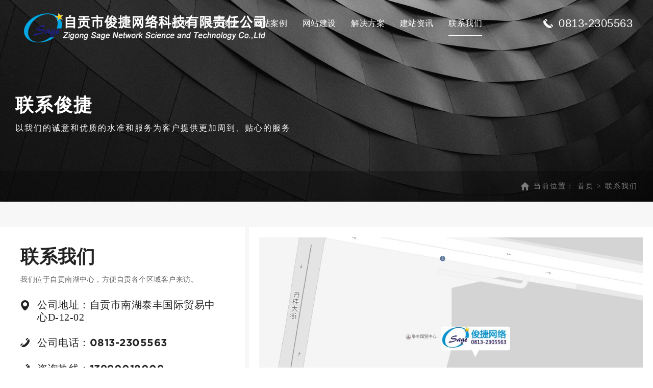

--- FILE ---
content_type: text/html;charset=utf-8
request_url: http://www.643000.com.cn/Contact/
body_size: 4336
content:
<!DOCTYPE html>
<html>
<head>
<meta http-equiv="Content-Type" content="text/html; charset=utf-8">
<meta name="hotcss" content="initial-dpr=1" />
<meta http-equiv="x-ua-compatible" content="IE=edge, chrome=1" />
<meta name="viewport" content="width=device-width,initial-scale=1.0, minimum-scale=1.0, maximum-scale=1.0, user-scalable=no" />
<meta name="renderer" content="webkit" />
<title>联系我们_自贡市俊捷网络科技有限责任公司</title>
<meta name="description" content="" />
<meta name="keywords" content="" />
<link href="/favicon.ico" rel="shortcut icon" type="image/x-icon" />
<link href="/template/pc/css/common.css?t=1768898616" rel="stylesheet" media="screen" type="text/css" />
<script language="javascript" type="text/javascript" src="/template/pc/js/jquery-1.11.1.min.js?t=1660619011"></script>
<script language="javascript" type="text/javascript" src="/template/pc/js/swiper.min.js?t=1660619011"></script>
<link href="/template/pc/css/swiper.min.css?t=1660619012" rel="stylesheet" media="screen" type="text/css" />
<script>
var _hmt = _hmt || [];
(function() {
  var hm = document.createElement("script");
  hm.src = "https://hm.baidu.com/hm.js?2f23f2ea856cd62997fee1b4edab855e";
  var s = document.getElementsByTagName("script")[0]; 
  s.parentNode.insertBefore(hm, s);
})();
</script>
<link href="/template/pc/css/contact.css?t=1660784440" rel="stylesheet" media="screen" type="text/css" />
</head>
<body>
﻿<header>
	<div class="header-inner">
		<div class="logo">
			<a href="http://www.643000.com.cn" title="自贡市俊捷网络科技有限责任公司" ><img src="/uploads/allimg/20230419/1-230419153344938.png" alt="自贡市俊捷网络科技有限责任公司"/></a>
		</div>
		<div class="right-side">
			<div class="menu_ico" onclick="show_phone_menu()" id="phone_menu"><img src="/template/pc/images/ico_menu.png" alt="建站菜单" /></div>
			<ul>
				<li ><a href="http://www.643000.com.cn">首  页</a></li>
								<li  class=""><a href="/about/">关于俊捷</a></li>
								<li  class=""><a href="/showcases/">网站案例</a></li>
								<li  class=""><a href="/service/">网站建设</a></li>
								<li  class=""><a href="/Solution/">解决方案</a></li>
								<li  class=""><a href="/news/">建站资讯</a></li>
								<li  class="on"><a href="/Contact/">联系我们</a></li>
							</ul>
		</div>
		<div class="header-phone-number">0813-2305563</div>
	</div>
</header>
<div class="ny-banner">
	<div class="img"><img src="/uploads/allimg/20220817/1-220QG60422646.jpg"></div>
	<div class="boxs n1">
		<h1 class="t1">联系俊捷</h1>
		<div class="t2">以我们的诚意和优质的水准和服务为客户提供更加周到、贴心的服务</div>
		<div class="breadcrumbs">当前位置： <a href='/' class=''>首页</a> &gt; <a href='/Contact/'>联系我们</a></div>
	</div>
	<div class="nb-menu">
		<ul>
						
		</ul>
	</div>
</div>
<div class="content">
	<div class="box">
		<div class="other">
			<div class="way">
				<div class="t1">联系我们</div>
				<div class="t2">我们位于自贡南湖中心，方便自贡各个区域客户来访。</div>
				<div class="t4">公司地址：自贡市南湖泰丰国际贸易中心D-12-02</div>
				<div class="t5">公司电话：0813-2305563</div>
				<div class="t5">咨询热线：13990018009</div>
				<div class="t6">公司邮箱：postmaster@junjie.cc</div>
				<div class="ts2"><img src="/uploads/allimg/20230803/1-230P3103AG27.png"></div>
			</div>
			<div class="advisory"><img src="/uploads/allimg/20230328/1-23032Q42046251.jpg"></div>
		</div>
	</div>
</div>
﻿ <footer>
	 <div class="foot-top">
		 <ul>
			 <li>
				 <div class="title">关于俊捷网络</div>
				 <div class="tbox">
					 <div class="txt">俊捷网络专注于网站建设、小程序开发，<br />用心做好每一个网站，懂您所需、做您所想！<br />我们一直在思考如何为客户创造更大的价值，让客户更省心!</div>
					                     </div>
                </li>
                <li>
                    <div class="title">我们能做什么</div>
                    <div class="tbox">
                        <a href="/Solution/124.html" class="link" title="企业网站解决方案">企业网站解决方案</a><a href="/Solution/123.html" class="link" title="手机微信网站方案">手机微信网站方案</a><a href="/Solution/122.html" class="link" title="外贸商城独立站解决方案">外贸商城独立站解决方案</a><a href="/Solution/121.html" class="link" title="响应式网站建设方案">响应式网站建设方案</a><a href="/Solution/120.html" class="link" title="集团网站搭建方案">集团网站搭建方案</a><a href="/Solution/119.html" class="link" title="小程序定制开发">小程序定制开发</a><a href="/Solution/118.html" class="link" title="商城系统方案">商城系统方案</a><a href="/Solution/117.html" class="link" title="外贸网站方案">外贸网站方案</a><a href="/Solution/116.html" class="link" title="服装网站设计方案">服装网站设计方案</a><a href="/Solution/115.html" class="link" title="酒店网站定制方案">酒店网站定制方案</a>                    </div>
                </li>
                <li>
                    <div class="title">凭什么选择我们</div>
                    <div class="tbox">
                        <a class="link">专业互联网服务经验</a>
                        <a class="link">快速响应服务</a>
                        <a class="link">自贡专业建站团队</a>
                        <a class="link">时刻全新技术研发能力</a>
                        <a class="link">具有完备的项目管理</a>
                        <a class="link">资深行业分析策划</a>
                        <a class="link">完善的售后服务体系</a>
                        <a class="link">深厚的网络运营经验</a>
                        <a class="link">B2C营销型网站建设</a>
                    </div>
                </li>
                <li>
                    <div class="title">网站设计案例</div>
                    <div class="tbox">
                        <ul>
                                                       <li>
                                <a href="/showcases/175.html" title="四川久大制盐有限责任公司">
                                    <div class="img"><img src="/uploads/allimg/20220819/1-220QZ943462Q.jpg" alt="四川久大制盐有限责任公司"></div>
                                    <div class="tboxs">
                                        <div class="t1">四川久大制盐有限责任公司</div>
                                        <div class="t2">四川久大制盐有限责任公司地处“千年盐都”...</div>
                                    </div>
                                </a>
                            </li>
							                            <li>
                                <a href="/showcases/176.html" title="自贡市伟博文化艺术有限公司">
                                    <div class="img"><img src="/uploads/allimg/20220819/1-220QZ94950E7.jpg" alt="自贡市伟博文化艺术有限公司"></div>
                                    <div class="tboxs">
                                        <div class="t1">自贡市伟博文化艺术有限公司</div>
                                        <div class="t2">自贡市伟博文化艺术有限公司是一家专业从事...</div>
                                    </div>
                                </a>
                            </li>
							                        </ul>
                    </div>
                </li>
            </ul>
        </div>
        <div class="foot-center">
            <ul>
                <li>
                    <div class="f-ewm"><img alt="微信客服" src="/uploads/allimg/20230803/1-230P3103AG27.png" /></div>
                    <div class="tbox ewm">
                        <div class="t1">微信扫一扫</div>
                        <div class="t2">专业客服为你解答</div>
                    </div>
                </li>
                <li>
                    <div class="tbox tel">
                        <div class="t1">公司电话</div>
                        <div class="t2">0813-2305563</div>
                    </div>
                </li>
                <li>
                    <div class="tbox sz">
                        <div class="t1">公司业务</div>
                        <div class="t2">自贡市南湖泰丰国际贸易中心D-12-02</div>
                    </div>
                </li>
                <li>
                    <div class="tbox gz">
                        <div class="t1">咨询热线</div>
                        <div class="t2">13990018009</div>
                    </div>
                </li>
            </ul>
        </div>
        <div class="foot-button">
            <div class="link-box">                               
                <div class="copyright">&copy;自贡俊捷网络科技有限公司 版权所有 &nbsp;&nbsp; <a href="https://beian.miit.gov.cn/" rel="nofollow" target="_blank">蜀ICP备11014572号</a>　　<a href="http://www.643000.com.cn/sitemap.html"  target="_blank">网站地图</a></div>
                <div class="a-box">
										<a href="/zgzwy.html" title="自贡做网页" target="_blank">自贡做网页</a>
										<a href="/zgzzwz.html" title="自贡制作网站" target="_blank">自贡制作网站</a>
										<a href="/zgwysjgs.html" title="自贡网页设计公司" target="_blank">自贡网页设计公司</a>
										<a href="/zgsjwz.html" title="自贡设计网站" target="_blank">自贡设计网站</a>
										<a href="/zgwzzzgs.html" title="自贡网站制作公司" target="_blank">自贡网站制作公司</a>
										<a href="/zgjwz.html" title="自贡建网站" target="_blank">自贡建网站</a>
										<a href="/zgwzkf.html" title="自贡网站开发" target="_blank">自贡网站开发</a>
										<a href="/zgsjwzjs.html" title="自贡手机网站建设" target="_blank">自贡手机网站建设</a>
										<a href="/zgzwzgs.html" title="自贡做网站公司" target="_blank">自贡做网站公司</a>
										<a href="/zgzyzwz.html" title="自贡专业做网站" target="_blank">自贡专业做网站</a>
										<a href="/zgsjwzzz.html" title="自贡手机网站制作" target="_blank">自贡手机网站制作</a>
										<a href="/zgxcxzz.html" title="自贡小程序制作" target="_blank">自贡小程序制作</a>
										<a href="/zgwlgs.html" title="自贡网络公司" target="_blank">自贡网络公司</a>
										<a href="/zgwzjs.html" title="自贡网站建设" target="_blank">自贡网站建设</a>
										<a href="/zgwzsj.html" title="自贡网站设计" target="_blank">自贡网站设计</a>
										<a href="/zgsjwy.html" title="自贡设计网页" target="_blank">自贡设计网页</a>
										<a href="/zgwzzz.html" title="自贡网站制作" target="_blank">自贡网站制作</a>
										<a href="/zgzzwy.html" title="自贡制作网页" target="_blank">自贡制作网页</a>
										<a href="/zgwysj.html" title="自贡网页设计" target="_blank">自贡网页设计</a>
										<a href="/zgwyzz.html" title="自贡网页制作" target="_blank">自贡网页制作</a>
									</div> 
            </div>
        </div>
    </footer>
    <div class="fixed-contact-wrap">
        <ul class="item-list clearfix">
            <li class="phone">
                <a rel="nofollow" target="_blank" href="tel:13990018009">
                    <i class="icon"></i>
                    <strong>13990018009</strong>
                </a>
            </li>
            <li class="qq">
                <a rel="nofollow" target="_blank" href="http://wpa.qq.com/msgrd?v=3&uin=8228618&site=qq&menu=yes">
                    <i class="icon"></i>
                    <strong>&nbsp;8228618</strong>
                </a>
            </li>
            <li class="back-top">
                <a href="javascript:void(0)" rel="nofollow" class="back-to-top">
                    <i class="icon"></i>
                    <strong>&nbsp;回到顶部</strong>
                </a>
            </li>
        </ul>
    </div>
	
<script src="/template/pc/js/fangwei.js"></script>
</body>
</html>

--- FILE ---
content_type: text/css
request_url: http://www.643000.com.cn/template/pc/css/common.css?t=1768898616
body_size: 27954
content:
@charset "UTF-8";

@font-face {
	font-family: 'AkzidenzGrotesk-BoldCondAlt';
	src: url('../fonts/AkzidenzGrotesk-BoldCondAlt.otf') format('woff');
	font-weight: normal;
	font-style: normal;
}

@font-face {
	font-family: 'Gotham-Bold';
	src: url('../fonts/gotham-bold.woff') format('woff');
	font-weight: normal;
	font-style: normal;
}

@font-face {
	font-family: 'Gotham-Book';
	src: url('../fonts/gotham-book.woff') format('woff');
	font-weight: normal;
	font-style: normal;
}

@font-face {
	font-family: 'gotham-medium';
	src: url('../fonts/gotham-medium.woff') format('woff');
	font-weight: normal;
	font-style: normal;
}

@font-face {
	font-family: 'sheepsansbold';
	src: url('../fonts/sheepsansbold.ttf') format('woff');
	font-weight: normal;
	font-style: normal;
}

html, body, figure, dl, dd, img, form, div, ul, ol, li, h1, h2, h3, h4, h5, h6, p, button, input, textarea, a, span, em {
	margin: 0;
	padding: 0;
	border: 0;
	box-sizing: border-box;
	-moz-box-sizing: border-box;
	-webkit-box-sizing: border-box;
	-webkit-tap-highlight-color: transparent;
}

body {
	font-family: 'Microsoft Yahei';
	font-size: 12px;
	overflow-x: hidden;
	overflow-y: auto;
	-webkit-font-smoothing: antialiased;
	-moz-osx-font-smoothing: grayscale;
	-webkit-tap-highlight-color: transparent;
	tap-highlight-color: transparent;
}

input, textarea, button {
	padding: 0;
	font-family: Verdana, Arial;
}

h1, h2, h3, h4, h5, h6 {
	font-weight: normal;
}

img {
	border: 0;
	vertical-align: middle;
	max-width: 100%;
}

input[type=submit], input[type=text], button {
	appearance: none;
	-moz-appearance: none;
	-webkit-appearance: none;
	border-radius: 0;
	cursor: pointer;
}

input:focus, textarea:focus, button:focus, input:active {
	outline-color: transparent;
	border: 0;
}

select, input, select, textarea {
	vertical-align: middle;
	outline: none;
	-webkit-tap-highlight-color: transparent;
}

ul, ol, li {
	list-style-type: none;
}

a {
	color: #333;
	-webkit-tap-highlight-color: transparent;
	-webkit-touch-callout: none;
	-webkit-user-select: none;
}

a:link {
	text-decoration: none;
}

a:visited {
	text-decoration: none;
}

a:hover {
	text-decoration: none;
	cursor: pointer;
}

a:active {
	text-decoration: none;
}

.hidden {
	display: none;
	visibility: hidden;
}

.wrap {
	border: 0;
	padding: 0;
	margin: 0 auto;
	*zoom: 1;
	position: relative;
}

.wrap:after {
	clear: both;
	content: "";
	display: table;
}

.clear {
	clear: both;
	font-size: 0;
	line-height: 0;
	height: 0;
	visibility: hidden;
}

.clearfix:before, .clearfix:after {
	content: "";
	display: table;
}

.clearfix:after {
	clear: both;
}

.clearfix {
	zoom: 1;
}

.wrap:after,
.wrap:before,
.container:after,
.container:before {
	content: "";
	display: table;
}

.wrap:after,
.container:after {
	clear: both;
}

.container {
	width: 80%;
	margin: 0 auto;
}

.clear {
	clear: both;
}

.fl {
	float: left;
}

.fr {
	float: right;
}

.absolute {
	position: absolute;
}

.pors {
	position: relative;
}

.tl {
	text-align: left;
}

.tc {
	text-align: center;
}

.tr {
	text-align: right;
}

.hide {
	opacity: 0;
}

.en {
	font-family: 'gotham-medium';
}

nav li, .index-banner li, .item-list li, .inner-tab li {
	list-style-type: none;
}

input:-ms-input-placeholder, textarea:-ms-input-placeholder {
	color: #6f6f6f;
}

input::-webkit-input-placeholder, textarea::-webkit-input-placeholder {
	color: #6f6f6f;
}


body {
	letter-spacing:0.5px;
}
/*header*/
header {
	position: absolute;
	z-index: 9991;
	top: 0;
	left: 0;
	width: 100%;
	transition: all .55s cubic-bezier(0.55, 0.75, 0.6, 1) 0s;
	-webkit-transition: all .55s cubic-bezier(0.55, 0.75, 0.6, 1) 0s;
	-moz-transition: all .55s cubic-bezier(0.55, 0.75, 0.6, 1) 0s;
}

.header-inner {
	width: 100%;
	position: relative;
}

header .logo {
	position: absolute;
	left: 40px;
	top: 20px;
	z-index:200;
}

header .right-side {
	position: relative;
	width: 100%;
	text-align: center;
}

header .right-side li {
	margin: 0 23px;
	display: inline-block;
}

header .right-side li a {
	font-size: 16px;
	color: #fff;
	line-height: 36px;
	position: relative;
	padding: 28px 0 6px;
	display: block;
}

header .right-side li a:after {
	content: '';
	bottom: 0;
	position: absolute;
	display: block;
	width: 0;
	height: 1px;
	background: #fff;
	transition: all .4s;
}

header .right-side li.on a:after,
header .right-side li a:hover:after {
	width: 100%;
}

.header-phone-number {
	position: absolute;
	right: 40px;
	top: 28px;
	font-size: 22px;
	line-height: 36px;
	color: #fff;
	background: url(../images/icon1.png) left center no-repeat;
	padding-left: 30px;
	font-family: Arial;
}

.js-container {
	position: relative;
	/*overflow-x: hidden;*/
	/*overflow-y: auto;*/
	overflow:hidden;
	-webkit-overflow-scrolling: touch;
	overflow-scrolling: touch;
	transition: all .3s cubic-bezier(0.66, 0.53, 0.65, 1) 0s;
	-webkit-transition: all .3s cubic-bezier(0.66, 0.53, 0.65, 1) 0s;
	-moz-transition: all .3s cubic-bezier(0.66, 0.53, 0.65, 1) 0s;margin-top:-20px;
}
footer {
	position: relative;
	overflow: hidden;
}

.top-foot {
	width: 100%;
	min-height: 260px;
        height: 260px;
	padding: 60px 160px 0;
	background: #222;
	display: table;
}

.top-foot li {
	width: 20%;
	color: #fff;
	font-size: 14px;
	line-height: 28px;
	float: left;
}

.top-foot li .ewm {
	width: 100px;
	float: left;
	margin-right: 10px;
}

.top-foot li .titles {
	font-weight: bold;
	padding-top: 22px;
}

.top-foot li .txt {
}

.top-foot li .txt a {
	color: #fff;
}

.friend-link {
	width: 100%;
	background: #fff;
	padding: 41px 160px 21px;
}

.friend-link a {
	display: inline-block;
	color: #666;
	line-height: 30px;
	margin-right: 24px;
	transition: all ease .3s;
        
}

.friend-link span {
	display: inline-block;
	color: #666;
	line-height: 30px;
	margin-right: 24px;
	transition: all ease .3s;
        
}

.friend-link a:hover {
	color: #000;
}

/*fixed-contact*/
.fixed-contact-wrap {
	z-index: 999;
	position: fixed;
	right: 30px;
	top: 45%;
	width: 60px;
	margin-top: -90px;
	overflow: hidden;
	border-radius: 30px;
	opacity: 0;
	transition: all .4s;
	transform: translateX(95px);
	-webkit-transform: translateX(95px);
	-moz-transform: translateX(95px);
}

.fixed-contact-wrap.show {
	transform: none;
	opacity: 1;
}

.fixed-contact-wrap.active {
	width: 215px;
}

.fixed-contact-wrap li {
	position: relative;
	height: 60px;
	background: #222;
	overflow: hidden;
}

.fixed-contact-wrap.active li {
	overflow: inherit;
}

.fixed-contact-wrap li a {
	position: relative;
	z-index: 1000;
	display: block;
}

.fixed-contact-wrap li i {
	z-index: 1000;
	position: absolute;
	right: 0;
	display: block;
	width: 60px;
	height: 60px;
	transition: all .4s;
}

.fixed-contact-wrap.active li:after {
	z-index: 1001;
	content: '';
	position: absolute;
	bottom: 0;
	left: 50%;
	display: block;
	width: 80%;
	height: 1px;
	margin-left: -40%;
	background: rgba(255,255,255,.1);
}

.fixed-contact-wrap.active li:last-child:after {
	display: none;
}

/*.fixed-contact-wrap li:hover i, .fixed-contact-wrap li:hover strong {
	opacity: .5;
}*/

.fixed-contact-wrap .phone i {
	background: #222 url(../images/icon5.png) no-repeat center center;
	border-top-left-radius: 30px;
	-moz-border-top-left-radius: 30px;
	-webkit-border-top-left-radius: 30px;
	border-top-right-radius: 30px;
	-moz-border-top-right-radius: 30px;
	-webkit-border-top-right-radius: 30px;
}

.fixed-contact-wrap .qq i {
	background: #222 url(../images/icon6.png) no-repeat center center;
}

.fixed-contact-wrap .back-top i {
	background: #222 url(../images/icon7.png) no-repeat center center;
}

.fixed-contact-wrap.active .back-top i {
	border-bottom-left-radius: 0;
	-moz-border-bottom-left-radius: 0;
	-webkit-border-bottom-left-radius: 0;
}

.fixed-contact-wrap li strong {
	position: absolute;
	top: 0;
	right: -145px;
	display: block;
	width: 125px;
	padding: 0 15px 0 30px;
	font: normal 16px/60px 'gotham-medium';
	color: #fff;
	background: #222;
	white-space: nowrap;
	transition: all .4s;
}

.fixed-contact-wrap.active li strong {
	right: 60px;
}

.fixed-contact-wrap.black li {
	background: #111;
}

.fixed-contact-wrap.black li strong {
	background: #111;
}

/*.fixed-contact-wrap.black .phone i {
	background: #111 url(../images/fix-icon1.png) no-repeat center center;
}

.fixed-contact-wrap.black .qq i {
	background: #111 url(../images/fix-icon2.png) no-repeat center center;
}

.fixed-contact-wrap.black .back-top i {
	background: #111 url(../images/fix-icon3.png) no-repeat center center;
}*/

@media(max-width:1400px) {
	.fixed-contact-wrap {
		right: 15px;
		width: 50px;
		border-radius: 25px;
	}

	.fixed-contact-wrap.active {
		width: 200px;
	}

	.fixed-contact-wrap li {
		height: 50px;
	}

	.fixed-contact-wrap li i {
		width: 50px;
		height: 50px;
	}

	.fixed-contact-wrap li strong {
		right: -120px;
		width: 100px;
		padding: 0 15px 0 20px;
		font: normal 14px/50px 'gotham-medium';
	}

	.fixed-contact-wrap.active li strong {
		right: 70px;
	}
}

@media(max-width:1200px) {
	.top-footer .logo {
		width: 30%;
	}

	.top-footer .logo img {
		width:220px;
	}

	.top-footer .bottom-item-wrap {
		width: 100%;
	}

	.top-footer .each-item dl {
		width: 95%;
		padding-right: 5%;
	}
}

.mb15 {
	margin-bottom: 1%;
}

footer .wrap .gotop {
	display: none;
}

.index-banner {
	position: static;
	width: 100%;
	height: 100vh;
	overflow: hidden;
}

.index-banner .en {
	font-family: 'gotham-medium';
}

.index-banner .swiper-container {
	position: relative;
	width: 100%;
	height: 100%;
}

.index-banner .carousel-inner {
	position: absolute;
	top: -60px;
	right: 0;
	bottom: 0;
	left: 0;
	padding-top: 60px;
	overflow: hidden;
	/*cursor: -webkit-grab!important;*/
	/*cursor: grab!important;*/
}

.page-header-fullscreen-trame {
	position: absolute;
	left: 0;
	top: 0;
	width: 100%;
	height: 100%;
}

@media (min-width: 768px) {
	.index-banner .carousel-inner {
		position: absolute;
		top: 0;
		padding-top: 0;
	}
}

.index-banner .carousel-item {
	position: absolute;
	top: 0;
	right: 0;
	left: 0;
	bottom: 0;
	overflow: hidden;
	z-index: 10;
	opacity:0;
	/*opacity: 0;
	transition: .6s opacity cubic-bezier(.19,1,.22,1);
	cursor: move;
	touch-action: pan-y;
	user-select: none;*/
}

.index-banner .carousel-item .video-inner {
	height: 100%;
	overflow: hidden;
	position: absolute;
	top: 0;
	right: 0;
	bottom: 0;
	left: 50%;
	z-index: 8;
	width: 2560px;
	margin-left: -1280px;
	background-color: #fff;
	text-align: center;
}

.index-banner .carousel-item .video video {
	position: relative;
	display: inline-block;
	vertical-align: baseline;
}

.index-banner .carousel-item.carousel-item-prev {
	transform-origin: center right;
	transform: translateX(-100%);
}

.index-banner .carousel-item.carousel-item-next {
	transform-origin: center right;
	transform: translateX(100%);
}

.index-banner .carousel-item:active {
	cursor: -webkit-grab !important;
	cursor: grab !important;
}

.index-banner .carousel-item.active {
	z-index: 15;
	opacity: 1;
	transform-origin: center right;
}
.index-banner .carousel-item1 img {
	width:100%;
	position:absolute;
	left:0;
	top:0;
	-moz-transition: all 4.5s linear;
    -o-transition:  all 4.5s linear;
    transition: all 4.5s linear;
}
.index-banner .carousel-item1.active img {
	top:-200px;
}
.index-banner .carousel-item2 .bg-img {
	width:100%;
	position:absolute;
	left:0;
	top:0;
}
.index-banner .carousel-item2 .img-box {
	width:1600px;
	height:100%;
	position:absolute;
	top:0;
	left:50%;
	transform:translateX(-50%);
	z-index:2;
}
.index-banner .carousel-item2 .img-box .img1 {
	width:143px;
	height:286px;
	position:absolute;
	left:647px;
	top:532px;
	background:url(../images/004.png) top center no-repeat;
	background-size:100%;
	padding:10px;
	z-index:3;
}
.index-banner .carousel-item2 .img-box .img1 img {
	width:100%;
	opacity:0;
	transition:all ease .3s;
	transition-delay:1.5s;
}
.index-banner .carousel-item2.active .img-box .img1 img {
	opacity:1;
}
.index-banner .carousel-item2 .img-box .img2 {
	width:332px;
	height:391px;
	position:absolute;
	right:-44px;
	top:447px;
	background:url(../images/005.png) top center no-repeat;
	background-size:100%;
	padding:23px 35px 0 35px;
	z-index:3;
}
.index-banner .carousel-item2 .img-box .img2 img {
	width:100%;
	opacity:0;
	transition:all ease .3s;
	transition-delay:1s;
}
.index-banner .carousel-item2.active .img-box .img2 img {
	opacity:1;
}
.index-banner .carousel-item2 .img-box .img3 {
	width:760px;
	height:755px;
	position:absolute;
	top:184px;
	right:160px;
	background:url(../images/006.png) top center no-repeat;
	background-size:100%;
	padding:20px;
}
.index-banner .carousel-item2 .img-box .img3 img {
	width:100%;
	opacity:0;
	transition:all ease .3s;
	transition-delay:.5s;
}
.index-banner .carousel-item2.active .img-box .img3 img {
	opacity:1;
}
@media(max-width:1680px) {
	.index-banner {
		height: auto;
	}
	.index-banner .carousel-item2 .img-box .img1 {
		width:100px;
		height:286px;
		position:absolute;
		left:667px;
		top:502px;
		padding:7px;
	}
	.index-banner .carousel-item2 .img-box .img2 {
		width:182px;
		height:391px;
		position:absolute;
		right:180px;
		top:447px;
		padding:13px 25px 0 25px;
	}
	.index-banner .carousel-item2 .img-box .img3 {
		width:36%;
		position:absolute;
		top:22%;
		right:18%;
		padding:20px 10px;
	}


}

.index-banner .carousel-item3 .bg-img {
	width:100%;
	position:absolute;
	left:0;
	top:0;
}
.index-banner .carousel-item3 .img-box {
	width:100%;
	height:100%;
	position:absolute;
	left:0;
	top:0;
	overflow:hidden;
}
.index-banner .carousel-item3 .img-box li {
    position: absolute;
    width: 100%;
    height: 100%; }
.index-banner .carousel-item3 .img-box li img {
      width: 100%;
      height: 100%; }
.index-banner .carousel-item3 .img-box .img1 {
    z-index: 2; 
	top:-20px;
	position:absolute;
}
.index-banner .carousel-item3 .img-box .img2 {
    z-index: 3; 
	right:-20px;
	position:absolute;
}

/*.index-banner .carousel-item2.active img,.index-banner .carousel-item3.active img {
	-webkit-transform:  scale(1.2) ; 
    -moz-transform: scale(1.2) ; 
    -ms-transform: scale(1.2);     
    -o-transform:  scale(1.2) ; 
    transform:  scale(1.2);
}*/
.static .carousel-item {
	-webkit-transform: translateX(-100%);
	-ms-transform: translateX(-100%);
	transform: translateX(-100%);
	cursor: default !important;
}

.static.is-mobile .carousel-item {
	-webkit-transform: translateX(0);
	-ms-transform: translateX(0);
	transform: translateX(0);
	opacity: 0;
}

.index-banner .carousel-item-inner {
	position: absolute;
	width: 100%;
	height: 100%;
}

.carousel-item-image-wrapper {
	position: relative;
	width: 100%;
	height: 100%;
	overflow: hidden;
}

.carousel-item-image-wrapper:before {
	z-index: 20;
}

.carousel-item-image-wrapper:after {
	content: "";
	position: absolute;
	top: 0;
	right: 0;
	bottom: 0;
	left: 0;
	opacity: .2;
	background-color: #000;
	z-index: 8;
}

@media (min-width: 768px) {
	.carousel-item-image-wrapper:after {
		content: none;
	}
}

.carousel-item-image {
	position: relative;
	height: 100%;
	width: 100%;
	overflow: hidden;
}

.carousel-item-image:before {
	opacity: .2;
	z-index: 20;
}

.banner-background {
	position: absolute;
	left: 0;
	top: 0;
	width: 100%;
}

.carousel-item-image img {
	position: relative;
	width: 100%;
	height: 100%;
	max-width: none;
	z-index: 10;
}

.index-banner .swiper-inner-text-wrap {
	position: absolute;
	left: 0;
	top: 0;
	width: 100%;
	height: 100%;
	text-align: center;
}

.carousel-item1 .page-header-fullscreen-text {
	background:url(../images/bannerbg.png) center center no-repeat;
	background-size:cover;
}
/*.carousel-item .page-header-fullscreen-text{
    background: -moz-linear-gradient(left, rgba(23,9,49,.6) 0%, rgba(30,95,116,.6) 100%);
    background: -webkit-gradient(linear, 0% 0%, 0% 100%,from(rgba(23,9,49,.6)), to(rgba(30,95,116,.6))));
    background: -webkit-linear-gradient(left, rgba(23,9,49,.6) 0%,rgba(30,95,116,.6) 100%);
    background: -o-linear-gradient(left, rgba(23,9,49,.6) 0%,rgba(30,95,116,.6) 100%);
    background: -ms-linear-gradient(left, rgba(23,9,49,.6) 0%,rgba(30,95,116,.6) 100%);
    background: linear-gradient(to right, rgba(23,9,49,.6) 0%,rgba(30,95,116,.6) 100%);
    filter: progid:DXImageTransform.Microsoft.gradient( startColorstr='rgba(23,9,49,.6)', endColorstr='rgba(30,95,116,.6)',GradientType=1 );
}*/
.index-banner .swiper-inner-text {
	position: absolute;
	top: 50%;
	left: 8.6%;
	/*right: 12%;*/
	width: auto;
	color: #fff;
	line-height: 1.3;
	transform: translateY(-50%);
	-moz-transform: translateY(-50%);
	-webkit-transform: translateY(-50%);
}

.index-banner .carousel-item1 .swiper-inner-text {
	text-align: left;
}
.index-banner .carousel-item1 .swiper-inner-text .cansual-des {
	font-size:36px;
	line-height:60px;
}
.index-banner .carousel-item1 .swiper-inner-text .cansual-des span {
	font-size:48px;
	display:block;
	margin-bottom:10px;
}
.index-banner .carousel-item .link {
	width:135px;
	height:50px;
	background:#222 url(../images/icon22.png) 95px center no-repeat;
	display:block;
	font-size:14px;
	line-height:50px;
	color:#fff;
	font-family: 'sheepsansbol';
	padding-left:20px;
	margin-top:48px;
}

.index-banner .carousel-item2 .swiper-inner-text {
	text-align: left;
}

.index-banner .carousel-item2 .cansual-title {
	font-size: 48px;
	color: #fff;
}

.index-banner .cansual-line {
	width: 0;
	height: 3px;
	margin: 25px 0 20px;
	background: #fff;
}

.index-banner .cansual-des {
	font-size: 18px;
	color: #fff;
	line-height: 1.8;
}

.index-banner .carousel-item3 .cansual-des {
	font-size:36px;
	line-height:60px;
}
.index-banner .carousel-item3 .cansual-des .s1 {
	font-size:48px;
	line-height:78px;
	font-family: 'gotham-medium';
}
.index-banner .carousel-item2 .cansual-des {
	text-align: left;
	font-size: 22px;
}
.index-banner .carousel-item2 .cansual-des .s1 {
	font-size:30px;
	font-family: 'gotham-medium';
}
.index-banner .carousel-item2 .cansual-des .s2 {
	font-size:48px;
	font-weight:bold;
	display: block;
}

.index-banner .carousel-item3 .cansual-des .s2 {
	font-size:48px;
	font-weight:bold;
	display: block;
}

.index-banner .carousel-item .cansual-title {
	margin-bottom: 10px;
	font-size: 40px;
	font-weight:bold;
	color: #fff;
	text-align: left;
}

.index-banner .carousel-item3 .cansual-item-title .en-word {
	display: block;
	padding-bottom: 15px;
	font-family: 'AkzidenzGrotesk-BoldCondAlt';
	font-size: 84px;
	color: #fff;
	line-height: .9;
}

.index-banner .carousel-item4 .swiper-inner-text {
	padding-left: 50%;
	text-align: left;
}

.index-banner .carousel-item4 .cansual-item-title {
	font-size: 48px;
	color: #fff;
}

.index-banner .carousel-item3 .cansual-des {
	margin-bottom: 35px;
}

.index-banner .cansual-item-title {
	position: relative;
	margin-bottom: 15px;
}

.index-banner .cansual-item-title .small-title {
	display: block;
	margin-bottom: -10px;
	font-size: 22px;
	line-height: 36px;
}

.index-banner .cansual-item-title .number {
	font: normal 180px/1 'AkzidenzGrotesk-BoldCondAlt';
	color: #fff;
	letter-spacing:3px;
	margin-left:-6px;
}

.index-banner .carousel-item3 .cansual-item-title .number {
	padding-bottom: 15px;
	font: normal 84px/1 'AkzidenzGrotesk-BoldCondAlt';
}

.index-banner .cansual-item-title .number .add-icon {
	font-size: 60px;
	line-height: 180px;
	vertical-align: 40px;
}

.carousel-item-subtitle-line {
	position: absolute;
	bottom: 0;
	left: 0;
	width: 30px;
	height: 3px;
	background-color: #fff;
	content: '';
}

.index-banner .cansual-item-title .small-title,
.index-banner .cansual-item-title .number,
.index-banner .cansual-sub-title,
.index-banner .carousel-item .cansual-des,
.index-banner .carousel-item .cansual-line,
.index-banner .carousel-item3 .cansual-title,
.index-banner .carousel-item3 .radiu-button {
	display: block;
	opacity: 0;
	transform: translate3d(-150%, 0, 0);
	transition: all 1s;
	transition-delay: .2s;
	overflow: hidden;
}

.index-banner .carousel-item2 .cansual-des {
	transform: translate3d(150%, 0, 0);
}

.index-banner .carousel-item3 .cansual-des,
.index-banner .carousel-item3 .cansual-line,
.index-banner .carousel-item3 .cansual-title,
.index-banner .carousel-item3 .radiu-button {
	text-align: left;
	transform: translate3d(0, -150%, 0);
}

.index-banner .carousel-item .cansual-line {
	transition-delay: .2s;
}

.index-banner .carousel-item3 .cansual-des {
	transition-delay: .4s;
}

.index-banner .active .cansual-item-title .small-title,
.index-banner .active .cansual-item-title .number,
.index-banner .active .cansual-sub-title,
.index-banner .carousel-item.active .cansual-des,
.index-banner .carousel-item3.active .cansual-title,
.index-banner .carousel-item.active .cansual-line,
.index-banner .carousel-item3.active .radiu-button {
	opacity: 1;
	transform: none;
}

.index-banner .carousel-item2 .cansual-title {
	opacity: 0;
	transform: matrix(1, 0, 0, 1, 0, -80);
	-webkit-transform: matrix(1, 0, 0, 1, 0, -80);
	-moz-transform: matrix(1, 0, 0, 1, 0, -80);
	transition: all 1000ms cubic-bezier(0.35, 0.85, 0.55, 1) 0.6s;
	-webkit-transition: all 1000ms cubic-bezier(0.35, 0.85, 0.55, 1) 0.6s;
	-moz-transition: all 1000ms cubic-bezier(0.35, 0.85, 0.55, 1) 0.6s;
}

.index-banner .carousel-item2.active .cansual-title {
	opacity: 1;
	transform: matrix(1, 0, 0, 1, 0, 0);
	-webkit-transform: matrix(1, 0, 0, 1, 0, 0);
	-moz-transform: matrix(1, 0, 0, 1, 0, 0);
}

.index-banner .carousel-item .cansual-line {
	width: 45px;
}

.index-banner .carousel-item3 .radiu-button {
	color: #fff;
	text-align: center;
	border: 1px solid #fff;
	background: transparent;
}

.index-banner .carousel-item3 .radiu-button:hover {
	color: #333;
	background: #fff;
}

.carousel-item-subtitle-line-timer {
	position: absolute;
	top: 0;
	left: 0;
	background-color: #fff;
	display: block;
	height: 100%;
	-webkit-transform-origin: left;
	-ms-transform-origin: left;
	transform-origin: left;
}

.active .carousel-item-subtitle-line-timer {
	animation: linewidth 5s;
	-moz-animation: linewidth 5s;
	-webkit-animation: linewidth 5s;
	-o-animation: linewidth 5s;
	animation-delay: 1s;
	-webkit-animation-delay: 1s;
}

@keyframes linewidth {
	from {
		width: 0;
	}

	to {
		width: 100%;
	}
}

@-moz-keyframes linewidth {
	from {
		width: 0;
	}

	to {
		width: 100%;
	}
}

@-webkit-keyframes linewidth {
	from {
		width: 0;
	}

	to {
		width: 100%;
	}
}

@-o-keyframes linewidth {
	from {
		width: 0;
	}

	to {
		width: 100%;
	}
}

.page-header-fullscreen-text {
	position: absolute;
	top: 50%;
	right: 0;
	left: 0;
	text-align: center;
	z-index: 25;
}

.collapsing .page-header-fullscreen-text {
	transition: .8s -webkit-transform cubic-bezier(.19, 1, .22, 1);
	transition: .8s transform cubic-bezier(.19, 1, .22, 1);
}

/*@media (min-width: 768px) {
	.page-header-fullscreen-text {
		padding-top: 100px;
		-webkit-transform: none;
		-ms-transform: none;
		transform: none;
	}

	.page-header-fullscreen-text:before {
		position: absolute;
		display: block;
		content: "";
		width: 0;
		height: 0;
		background-color: transparent;
		border-radius: 100px;
		box-shadow: 0 0 157px 142px rgba(0, 0, 0, .17);
		left: 50%;
		top: 50%;
	}
}*/

.index-banner .cansual-sub-title span {
	display: block;
	font-size: 20px;
	line-height: 32px;
}

.page-header-bar {
	position: absolute;
	right: 0;
	left: 0;
	bottom: 0;
	height: 70px;
	line-height: 70px;
	z-index: 55;
	transform-origin: bottom;
	-webkit-transform-origin: bottom;
	-moz-transform-origin: bottom;
	transform: rotateX(0deg) translate3d(0,0,0);
	-webkit-transform: rotateX(0deg) translate3d(0,0,0);
	-moz-transform: rotateX(0deg) translate3d(0,0,0);
	transition: all .65s cubic-bezier(0.55,0.65,0.55,1) 0s;
	-webkit-transition: all .65s cubic-bezier(0.55,0.65,0.55,1) 0s;
	-moz-transition: all .65s cubic-bezier(0.55,0.65,0.55,1) 0s;
}

/*.page-header-bar.active {
	transform: rotateX(90deg) translate3d(0,0,0);
	-webkit-transform: rotateX(90deg) translate3d(0,0,0);
	-moz-transform: rotateX(90deg) translate3d(0,0,0);
}*/

.page-header-bar-inner {
	transition: -webkit-transform .4s;
	transition: transform .4s;
	-webkit-transform-origin: center bottom;
	-ms-transform-origin: center bottom;
	transform-origin: center bottom;
}

.page-header-bar-hidden .page-header-bar-inner, .static.home .page-header-bar-inner {
	transition: visibility .4s steps(1, end), -webkit-transform .4s;
	transition: visibility .4s steps(1, end), transform .4s;
	visibility: hidden;
	-webkit-transform: rotateX(94deg) rotateZ(0);
	transform: rotateX(94deg) rotateZ(0);
}

.no-transition .page-header-bar-inner {
	transition: none;
}

.page-header-collapsed .page-header-bar-inner {
	visibility: hidden;
	transition: none;
}

.carousel-bar-inner {
	width: 100%;
	height: 100%;
}

.carousel-bar-title-word {
	padding-left: 75px;
	font-size: 12px;
	color: #666;
}

.carousel-scroll-btn {
	z-index: 56;
	position: absolute;
	bottom: 50px;
	left: 160px;
	width: 52px;
	height: 52px;
	border: 1px solid #fff;
	border-radius: 100%;
	overflow: hidden;
	cursor: pointer;
}

.carousel-scroll-btn .carousel-scroll-btn-icon {
	position: absolute;
	display: block;
	width: 52px;
	height: 52px;
	margin: 0 auto;
	background: url(../images/icon2.png) no-repeat center center;
	cursor: pointer;
	animation: downico 1.5s ease-out infinite;
}

@keyframes downico {
	0% {
		top: 0;
		opacity: 1;
	}

	35% {
		top: 50%;
		opacity: 0;
	}

	65% {
		top: -50%;
		opacity: 0;
	}

	100% {
		top: 0;
		opacity: 1;
	}
}

.carousel-controls {
	position: absolute;
	right: 0;
	top: 0;
	width: 465px;
	height: 70px;
	background: rgba(255,255,255,.6);
}

.carousel-controls .count {
	position: absolute;
	left: 0;
	width: 180px;
	padding-left: 66px;
	font: bold 18px/80px 'gotham-medium';
	color: #999;
}

.carousel-controls .count span {
	display: inline-block;
}

.carousel-controls .count .current {
	color: #222;
}

.carousel-controls .controls {
	position: absolute;
	left: 180px;
}

.carousel-controls .carousel-line {
	z-index: 1;
	position: absolute;
	left: 50%;
	top: 18px;
	display: block;
	width: 1px;
	height: 35px;
	background: #e5e5e5;
	opacity:.3;
}

.carousel-controls .carousel-control {
	float: left;
	width: 70px;
	height: 70px;
	cursor: pointer;
}

.carousel-controls .swiper-button-next,
.carousel-controls .swiper-button-prev {
	position: relative;
	width: 100%;
	height: 100%;
	overflow: hidden;
	background: none;
	top: 0;
	margin-top: 0;
}

.carousel-controls .swiper-button-line {
	z-index: 1;
	position: absolute;
	top: 0;
	display: block;
	width: 25px;
	height: 100%;
	overflow: hidden;
	transition: all .45s ease-out 0s;
	-webkit-transition: all .45s ease-out 0s;
	-moz-transition: all .45s ease-out 0s;
}
.carousel-controls .swiper-button-prev{
	left: initial;
}
.carousel-controls .swiper-button-next{
	right: initial;
}
.carousel-controls .swiper-button-prev .swiper-button-line {
	background: url(../images/icon4.png) no-repeat left center;
	left: 15px;
}

.carousel-controls .swiper-button-next .swiper-button-line {
	background: url(../images/icon3.png) no-repeat right center;
	right: 15px;
}

.carousel-controls .swiper-button-prev:hover .swiper-button-line {
	width: 35px;
}

.carousel-controls .swiper-button-next:hover .swiper-button-line {
	width: 35px;
}
/*.carousel-controls .swiper-button:after{
    content:'';
    position:absolute;
    top:39px;
    display:block;
    width: 14px;
    height: 2px;
    background-color: #333;
    -webkit-transition: -webkit-transform .45s cubic-bezier(.25,.46,.45,.94) 0s;
    transition: transform .45s cubic-bezier(.25,.46,.45,.94) 0s;
    -webkit-transform: scale(0,1);
    transform: scale(0,1);
}
.carousel-controls .swiper-button-prev:after {left:28px;}
.carousel-controls .swiper-button-next:after {right:28px;}
@media(min-width:1200px){
    .carousel-controls .swiper-button:hover:after{
        transform: scaleX(1);
        -webkit-transform: scaleX(1);
        -moz-transform: scaleX(1);
    }
}*/

.index-page-block {
	/*z-index:99;*/
	/*position:relative;*/
	background: #fff;
}

.index-service {
	position: relative;
	padding: 90px 0 100px;
	overflow: hidden;
}


.index-customer .index-title .big-title .big {
	background: #fff;
}

.swiper-slide-text-scroll {
	position: relative;
}

.radiu-button {
	z-index: 2;
	position: relative;
	display: block;
	width: 215px;
	height: 60px;
	font: normal 16px/60px 'gotham-medium';
	text-align: center;
	background: #fff;
	border: 1px solid #fff;
	border-radius: 30px;
	transition: all .4s ease-in-out;
	overflow: hidden;
}

.radiu-button:hover {
	color: #fff;
	background: #000;
	border-color: #000;
}

.radiu-button:hover:after {
	transform-origin: center bottom;
	transform: scaleY(1);
}

.ourwork-mobile-images-scroll .work-buttons .iconfont {
	background: transparent;
}

.ourwork-mobile-images-scroll .work-buttons .iconfont:after {
	background: #fff;
}

.index-data {
	position: relative;
	overflow: hidden;
}
.index-data .video{
	display: block;
}
.index-data .wrap {
	z-index: 1;
	position: relative;
	background: -moz-linear-gradient(left, rgba(23,9,49,.6) 0%, rgba(30,95,116,.6) 100%);
	background: -webkit-gradient(linear, 0% 0%, 0% 100%,from(rgba(23,9,49,.6)), to(rgba(30,95,116,.6))));
	background: -webkit-linear-gradient(left, rgba(23,9,49,.6) 0%,rgba(30,95,116,.6) 100%);
	background: -o-linear-gradient(left, rgba(23,9,49,.6) 0%,rgba(30,95,116,.6) 100%);
	background: -ms-linear-gradient(left, rgba(23,9,49,.6) 0%,rgba(30,95,116,.6) 100%);
	background: linear-gradient(to right, rgba(23,9,49,.6) 0%,rgba(30,95,116,.6) 100%);
	filter: progid:DXImageTransform.Microsoft.gradient( startColorstr='rgba(23,9,49,.6)', endColorstr='rgba(30,95,116,.6)',GradientType=1 );
}

.index-data .index-data-list {
	width: 1140px;
	margin: 0 auto;
	padding: 80px 0;
}

.data-background {
	position: absolute;
	top: 0;
	left: 0;
	display: block;
	width: 100%;
}

.index-data .item {
	float: left;
	width: 33.33%;
	height: 240px;
}

.index-data .item-inner {
	position: relative;
	height: 240px;
	text-align: center;
	border-right: 1px solid rgba(255,255,255,.2);
}

.index-data .item:nth-child(3n) .item-inner {
	border-right: 0;
}
/*
.index-data .item:first-child .item-inner,.index-data .item:nth-child(2) .item-inner,.index-data .item:nth-child(3) .item-inner {border-bottom: 1px solid rgba(255,255,255,.2);
}*/

.index-data .text-wrap {
	position: absolute;
	top: 50%;
	width: 100%;
	font-size: 16px;
	color: #fff;
	transform: translateY(-50%);
}

.index-data .text-wrap .number-wrap {
	display: block;
	font: normal 108px/1 'AkzidenzGrotesk-BoldCondAlt';
	color: #fff;
	letter-spacing:2px;
}

.index-data .text-wrap .number-wrap .icon {
	display: inline-block;
	font-size: 72px;
	vertical-align: 13px;
}

.index-tips {
	width: 770px;
	margin: 0 auto 60px;
	font-size: 14px;
	color: #666;
	line-height: 1.8;
	text-align: center;
}

.index-customer .wrap {
	padding: 90px 10%;
}

.index-customer-list {
	transform: translateY(50px);
	-webkit-transition: all .8s ease-in-out 0s;
	-moz-transition: all .8s ease-in-out 0s;
	-ms-transition: all .8s ease-in-out 0s;
	-o-transition: all .8s ease-in-out 0s;
	transition: all .8s ease-in-out 0s;
	overflow: hidden;
}

.index-customer.active .index-customer-list {
	transform: none;
}

.index-customer-list li {
	position: relative;
	float: left;
	width: 20%;
	height: 200px;
	padding: 27px 0;
	text-align: center;
	-webkit-transition: all .8s ease-in-out 0s;
	-moz-transition: all .8s ease-in-out 0s;
	-ms-transition: all .8s ease-in-out 0s;
	-o-transition: all .8s ease-in-out 0s;
	transition: all .8s ease-in-out 0s;
	transition-delay: .5s;
}
/*.index-customer-list .item600 {top:600px;}*/
/*.index-customer-list .item450 {top:450px;}*/
/*.index-customer-list .item550 {top:550px;}*/
/*.index-customer-list .item400 {top:400px;}*/
/*.index-customer-list .item300 {top:300px;}*/
/*.index-customer-list .item700 {top:700px;}*/
.index-customer.active .index-customer-list li.item {
	top: 0;
}

.index-customer-list .item-inner {
	display: block;
	width: 100%;
	height: 145px;
	border-left: 1px solid #e6e6e6;
}

.index-customer-list li:nth-child(5n +1) .item-inner {
	border-left: 0;
}

.index-customer-list li:nth-child(5n +1) .lt-dot,
.index-customer-list li:nth-child(5n +1) .lb-dot,
.index-customer-list li:nth-child(5n) .rt-dot,
.index-customer-list li:nth-child(5n) .rb-dot {
	display: none;
}

.index-customer-list li:nth-child(5n) .item-inner {
}

.index-customer-list li a {
	position: absolute;
	top: 0;
	left: 50%;
	display: block;
	width: 80%;
	height: 200px;
	margin-left: -40%;
}

.index-customer-list li.double-item a {
	border-top: 1px solid #e6e6e6;
	border-bottom: 1px solid #e6e6e6;
}

.index-customer-list li img {
	position: absolute;
	top: 50%;
	left: 50%;
	display: block;
	margin-left: -75px;
	transition: all .5s linear 10ms;
}

.index-customer-list li img:first-child {
}

.index-customer-list li img:last-child {
	opacity: .6;
}

.index-customer-list li:hover img:last-child,
.index-customer-list li img:first-child {
	opacity: 0;
	transform: translateY(-50%) rotateY(180deg);
}

.index-customer-list li img,
.index-customer-list li:hover img:first-child {
	opacity: 1;
	transform: translateY(-50%) rotateY(0deg);
}

.index-customer-list .dot {
	position: absolute;
	display: block;
	width: 2px;
	height: 2px;
	background: #e6e6e6;
}

.index-customer-list .lt-dot {
	left: 0;
	top: 0;
}

.index-customer-list .lb-dot {
	left: 0;
	bottom: 0;
}

.index-customer-list .rt-dot {
	right: 0;
	top: 0;
}

.index-customer-list .rb-dot {
	right: 0;
	bottom: 0;
}

.index-title, .index-service-scroll-wrap {
	opacity: 0;
	margin-top: 30px;
	transition: all .5s ease-in-out;
}

.normal-more-wrap1 {
	padding-top: 50px;
	text-align: center;
}

.normal-more-wrap1 .more {
	position: relative;
	display: inline-block;
	width: 60px;
	height: 60px;
	padding-top: 23px;
	background: #fff;
	border-radius: 100%;
	-moz-border-radius: 100%;
	-webkit-border-radius: 100%;
}

.normal-more-wrap1 .more .icon {
	z-index: 1;
	position: relative;
	display: inline-block;
	width: 22px;
	height: 10px;
	background: url(../images/more-icon.png) no-repeat center center;
	transition: all .5s ease-in-out;
}

.normal-more-wrap1 .more:hover .icon {
	background: url(../images/more-icon1.png) no-repeat center center;
}

.normal-more-wrap1 .more:after {
	content: '';
	position: absolute;
	left: 0;
	top: 0;
	display: block;
	width: 100%;
	height: 100%;
	background: #339ec1;
	border-radius: 100%;
	-moz-border-radius: 100%;
	-webkit-border-radius: 100%;
	transform: scale(0);
	transition: all .5s ease-in-out;
}

.normal-more-wrap1 .more:hover:after {
	transform: scale(1);
}

.swiper-container {
	position: relative;
	width: 100%;
	height: 100%;
}

.inner-main-container {
	background: #f2f2f2;
}

.inner-main-container img {
	max-width: 100%;
	vertical-align: middle;
}

.inner-main-container.contact-us {
	background: #f6f6f6;
}

.ourwork-mobile-article .code-wrap img {
	max-width: 120px;
}

.inner-main-container .each-item .image-wrap img {
	display: block;
	width: 100%;
	height: 100%;
	max-width: none;
	transition: all .4s;
}

.ourwork-list .each-item .image-wrap,
.solution-list .each-item .image-wrap {
	position: relative;
	overflow: hidden;
}

.ourwork-list .each-item:hover .image-wrap img,
.solution-list .each-item:hover .image-wrap img {
	transform: scale(1.025);
}

.inner-main-container .fullwindow-banner .each-item img {
	height: 70px;
}

.normal-inner-banner,
.fullwindow-banner {
	position: relative;
	width: 100%;
	height: 100%;
}

.fullwindow-banner {
	height: 100vh;
}

.fullwindow-banner img {
	width: 100%;
	height: 100%;
}

.normal-inner-banner .normal-banner-inner-wrap {
	position: absolute;
	left: 0;
	top: 0;
	width: 100%;
	height: 100%;
	text-align: center;
	background: -moz-linear-gradient(left, rgba(30,95,116,.7) 0%, rgba(23,9,49,.7) 100%);
	background: -webkit-gradient(linear, 0% 0%, 0% 100%,from(rgba(30,95,116,.7)), to(rgba(23,9,49,.7))));
	background: -webkit-linear-gradient(left, rgba(30,95,116,.7) 0%,rgba(23,9,49,.7) 100%);
	background: -o-linear-gradient(left, rgba(30,95,116,.7) 0%,rgba(23,9,49,.7) 100%);
	background: -ms-linear-gradient(left, rgba(30,95,116,.7) 0%,rgba(23,9,49,.7) 100%);
	background: linear-gradient(to right, rgba(30,95,116,.7) 0%,rgba(23,9,49,.7) 100%);
	filter: progid:DXImageTransform.Microsoft.gradient( startColorstr='rgba(30,95,116,.7)', endColorstr='rgba(23,9,49,.7)',GradientType=1 );
}

.normal-inner-banner.left-text-banner .normal-banner-inner {
	padding-top: 90px;
	color: #fff;
	text-align: left;
}

.news-page .normal-inner-banner .container {
	max-width: 1350px;
}

.normal-inner-banner .normal-banner-inner {
	position: absolute;
	top: 50%;
	width: 100%;
	transform: translateY(-50%);
}

.normal-inner-banner img {
	display: block;
	height: 100%;
	min-height: 450px;
}

.solution-info-banner.normal-inner-banner img {
	-webkit-filter: blur(4px);
	-moz-filter: blur(4px);
	-ms-filter: blur(4px);
	filter: blur(4px);
}

.left-text-banner .inner-banner-title1 {
	font: 42px/1 'Gotham-Bold';
	text-transform: uppercase;
}

.left-text-banner .inner-banner-title2 {
	font-size: 28px;
	font-weight: bold;
	color: #fff;
}

.left-text-banner .inner-line {
	margin: 25px 0 20px;
	background: #fff;
}

.inner-banner-title {
	padding-top: 40px;
	font-weight: bold;
	font-size: 32px;
	color: #fff;
	text-align: center;
}

.inner-banner-title .mark img {
	display: inline-block;
	max-width: 100%;
	height: 26px;
	min-height: 26px;
}

.normal-inner-banner .descrition {
	margin-top: 16px;
	font-size: 16px;
	color: #fff;
	line-height: 28px;
}

.fullwindow-banner-inner-wrap {
	position: absolute;
	left: 0;
	top: 0;
	width: 100%;
	height: 100%;
	background: -webkit-gradient(linear, 0% 0%, 0% 100%,from(rgba(30,95,116,.6)), to(rgba(23,9,49,.6)));
	background: -webkit-gradient(linear, 0% 0%, 0% 100%, from(rgba(30,95,116,.6)), to(rgba(23,9,49,.6)));
	background: -webkit-linear-gradient(left,rgba(30,95,116,.6),rgba(23,9,49,.6));
	background: -moz-linear-gradient(left, rgba(30,95,116,.6) 0%, rgba(23,9,49,.6) 100%);
	background: -webkit-gradient(linear, 0% 0%, 0% 100%,from(rgba(30,95,116,.6)), to(rgba(23,9,49,.6))));
	background: -webkit-linear-gradient(left, rgba(30,95,116,.6) 0%,rgba(23,9,49,.6) 100%);
	background: -o-linear-gradient(left, rgba(30,95,116,.6) 0%,rgba(23,9,49,.6) 100%);
	background: -ms-linear-gradient(left, rgba(30,95,116,.6) 0%,rgba(23,9,49,.6) 100%);
	background: linear-gradient(to right, rgba(30,95,116,.6) 0%,rgba(23,9,49,.6) 100%);
	filter: progid:DXImageTransform.Microsoft.gradient( startColorstr='rgba(30,95,116,.6)', endColorstr='rgba(23,9,49,.6)',GradientType=1 );
}

.fullwindow-banner-inner {
	position: absolute;
	top: 50%;
	left: 50%;
	width: 60.5%;
	margin-left: -30%;
	transform: translateY(-50%);
}

.fullwindow-banner-inner li {
	position: relative;
	float: left;
	width: 34.33%;
	height: 25vh;
	text-align: center;
	border-top: 1px solid rgba(255,255,255,.15);
	border-left: 1px solid rgba(255,255,255,.15);
}

.fullwindow-banner-inner li:nth-child(2),
.fullwindow-banner-inner li:nth-child(5) {
	width: 31.33%;
}

.fullwindow-banner-inner li:first-child,
.fullwindow-banner-inner li:nth-child(2),
.fullwindow-banner-inner li:nth-child(3) {
	border-top: 0;
}

.fullwindow-banner-inner li:first-child,
.fullwindow-banner-inner li:nth-child(3n+1) {
	border-left: 0;
}

.fullwindow-banner-inner .each-item img {
	width: auto;
	max-width: 100%;
	margin: 0 auto;
}

.fullwindow-banner-inner .item-inner {
	position: absolute;
	top: 50%;
	width: 100%;
	transform: translateY(-50%);
}

.fullwindow-banner-inner .item-inner .icon-wrap {
	display: block;
	height: 70px;
}

.fullwindow-banner-inner .item-inner .text-inner {
	display: block;
	padding-top: 15px;
	font-weight: normal;
	font-size: 16px;
	color: #fff;
}

.inner-title {
	font-weight: bold;
	font-size: 42px;
	color: #333;
}

.inner-line {
	display: inline-block;
	width: 55px;
	height: 4px;
	margin: 15px 0 30px;
	background: #333;
}

.inner-descrition {
	font-size: 16px;
	color: #333;
	line-height: 1.75;
}

.about-page {
	padding-bottom: 85px;
}

.about-page .each-item .image-wrap img {
	width: 100%;
}

.about-wrap-first {
	z-index: 1;
	position: relative;
	height: 43vh;
	text-align: center;
	background: #fff;
}

.about-wrap-first .inner-descrition {
	width: 720px;
	margin: 0 auto;
}

.about-wrap-first .inner-text-wrap {
	position: absolute;
	top: 50%;
	left: 50%;
	width: 60%;
	margin-left: -30%;
	transform: translateY(-50%);
}

.about-wrap-second .item-list {
	margin-left: -1%;
}

.about-wrap-second .each-item {
	float: left;
	width: 49%;
	margin: 0 0 1% 1%;
}

.about-page .image-wrap {
	position: relative;
	overflow: hidden;
}

.about-page .image-wrap:after,
.join-list .each-item .image-wrap:after,
.ourwork-list .each-item .image-wrap:after,
.solution-list .each-item .image-wrap:after {
	content: '';
	position: absolute;
	left: 0;
	top: 0;
	display: block;
	width: 100%;
	height: 100%;
	background: rgba(0,0,0,.4);
	opacity: 0;
	transition: all .6s ease-in-out;
}

.ourwork-list .each-item .image-wrap:after,
.solution-list .each-item .image-wrap:after {
	background: rgba(0,0,0,0);
}

.about-wrap-second .each-item:hover .image-wrap:after,
.about-wrap-four .each-item:hover .image-wrap:after,
.about-page .each-item .image-wrap:hover:after,
.join-list .each-item:hover .image-wrap:after,
.ourwork-list .each-item:hover .image-wrap:after,
.solution-list .each-item:hover .image-wrap:after {
	opacity: 1;
}

.about-page .each-item img,
.join-list .each-item .image-wrap img {
	transition: all .4s ease-in-out;
}

.about-wrap-second .each-item:hover .image-wrap img,
.about-page .each-item .image-wrap:hover img,
.join-list .each-item:hover .image-wrap img {
	transform: scale(1.05);
}

.about-wrap-second .item-inner {
	position: relative;
}

.about-wrap-second .item-inner .text-wrap {
	position: absolute;
	bottom: 0;
	left: 0;
	width: 100%;
	background: -ms-linear-gradient(top,rgba(0,0,0,0),rgba(0,0,0,1));
	background: -moz-linear-gradient(top,rgba(0,0,0,0),rgba(0,0,0,1));
	background: -webkit-gradient(linear, 0% 0%, 0% 100%,from(rgba(0,0,0,0)), to(rgba(0,0,0,1)));
	background: -webkit-gradient(linear, 0% 0%, 0% 100%, from(rgba(0,0,0,0)), to(rgba(0,0,0,1)));
	background: -webkit-linear-gradient(top,rgba(0,0,0,0),rgba(0,0,0,1));
	background: -o-linear-gradient(top,rgba(0,0,0,0),rgba(0,0,0,1));
}

.about-wrap-second .item-inner .text-inner {
	padding: 5%;
	color: #fff;
}

.about-wrap-second .item-inner .title {
	font-weight: bold;
	font-size: 20px;
	color: #fff;
}

.about-wrap-second .item-inner .line {
	display: inline-block;
	width: 55px;
	height: 2px;
	margin: 10px 0 5px;
	background: #fff;
}

.about-wrap-second .item-inner .descrition {
	width: 66%;
	font-size: 12px;
	color: #fff;
	line-height: 2;
}

.about-wrap-three .each-item, .about-wrap-five .each-item {
	margin-bottom: 1%;
	overflow: hidden;
}

.about-wrap-three .each-item .item-inner > div,
.about-wrap-five .each-item .item-inner a > div {
	float: left;
}

.about-wrap-three .each-item .item-inner > div.image-wrap, .about-wrap-five .each-item .item-inner a > div.image-wrap {
	float: right;
}

.about-wrap-three .each-item .item-inner > div {
	width: 50%;
}

.about-wrap-three .each-item,
.about-wrap-five .each-item {
	position: relative;
	background: #fff;
}

.about-wrap-three .each-item .text-inner {
	padding: 9.25%;
}

.about-wrap-three .each-item .inner-title {
	font-size: 36px;
}

.about-wrap-three .each-item .inner-line {
	width: 40px;
	margin: 20px 0;
}

.about-wrap-three .each-item .inner-descrition {
	width: 80%;
}

.about-wrap-four .each-item {
	position: relative;
}

.about-wrap-four .each-item .text-wrap {
	position: absolute;
	top: 0;
	width: 100%;
	height: 100%;
	text-align: center;
}

.about-wrap-four .each-item .text-inner {
	position: absolute;
	top: 50%;
	width: 100%;
	transform: translateY(-50%);
}

.about-wrap-four .each-item .text-inner .title {
	margin-bottom: 50px;
	font-size: 36px;
	font-weight: bold;
	color: #fff;
	transform: translateY(20px);
	opacity: 0;
	transition: all .6s ease-in-out;
}

.about-wrap-four .each-item .normal-more-wrap2 {
	transform: translateY(-20px);
	opacity: 0;
	transition: all .6s ease-in-out;
}

.about-wrap-four .each-item .normal-more-wrap2:before {
	border-color: #fff;
}

.about-wrap-four .each-item .normal-more-wrap2:after {
	background: #fff;
}

.about-wrap-four .each-item:hover .text-inner .title,
.about-wrap-four .each-item:hover .normal-more-wrap2 {
	opacity: 1;
	transform: none;
}

.about-wrap-five .each-item .text-wrap {
	width: 42.5%;
}

.about-wrap-five .each-item .text-inner {
	padding: 11.5%;
}

.about-wrap-five .each-item .inner-title {
	margin-bottom: 23px;
	font-size: 36px;
	text-transform: uppercase;
}

.about-wrap-five .each-item .image-wrap {
	width: 57.5%;
}

.about-wrap-five .each-item .inner-descrition {
	width: 77.5%;
	font-size: 18px;
}

.about-wrap-five .normal-more-wrap2 {
	position: absolute;
	bottom: 10%;
	border-color: #333;
	transition: all .4s;
}

.about-wrap-five .normal-more-wrap2:hover {
	border-color: #fff;
}

.about-wrap-five .normal-more-wrap2:before {
	background: url(../images/more-icon.png) no-repeat center center;
}

.about-wrap-five .normal-more-wrap2:hover:before {
	background: url(../images/more-icon1.png) no-repeat center center;
}

/*about*/
.fullwindow-banner-inner li .icon-wrap,
.fullwindow-banner-inner li .text,
.about-wrap-second .item-inner .title,
.about-wrap-second .item-inner .line,
.about-wrap-second .item-inner .descrition {
	opacity: 0;
	transform: translateY(50px);
	-webkit-transform: translateY(50px);
	-moz-transform: translateY(50px);
}

.fullwindow-banner-inner.active li .icon-wrap,
.fullwindow-banner-inner.active li .text,
.about-wrap-second .each-item:hover .item-inner .title,
.about-wrap-second .each-item:hover .item-inner .line,
.about-wrap-second .each-item:hover .item-inner .descrition {
	opacity: 1;
	transform: translateY(0px);
	-webkit-transform: translateY(0px);
	-moz-transform: translateY(0px);
}

.fullwindow-banner-inner li:nth-of-type(1) .icon-wrap,
.about-wrap-second .item-inner .title,
.about-wrap-second .item-inner .line,
.about-wrap-second .item-inner .descrition {
	transition: all 0.5s ease-out 0s;
	-webkit-transition: all 0.5s ease-out 0s;
	-moz-transition: all 0.5s ease-out 0s;
}

.fullwindow-banner-inner li:nth-of-type(1) .text {
	transition: all 0.5s ease-out .1s;
	-webkit-transition: all 0.5s ease-out .1s;
	-moz-transition: all 0.5s ease-out .1s;
}

.fullwindow-banner-inner li:nth-of-type(2) .icon-wrap {
	transition: all 0.5s ease-out .2s;
	-webkit-transition: all 0.5s ease-out .2s;
	-moz-transition: all 0.5s ease-out .2s;
}

.fullwindow-banner-inner li:nth-of-type(2) .text {
	transition: all 0.5s ease-out .3s;
	-webkit-transition: all 0.5s ease-out .3s;
	-moz-transition: all 0.5s ease-out .3s;
}

.fullwindow-banner-inner li:nth-of-type(3) .icon-wrap {
	transition: all 0.5s ease-out .4s;
	-webkit-transition: all 0.5s ease-out .4s;
	-moz-transition: all 0.5s ease-out .4s;
}

.fullwindow-banner-inner li:nth-of-type(3) .text {
	transition: all 0.5s ease-out .5s;
	-webkit-transition: all 0.5s ease-out .5s;
	-moz-transition: all 0.5s ease-out .5s;
}

.fullwindow-banner-inner li:nth-of-type(4) .icon-wrap {
	transition: all 0.5s ease-out .6s;
	-webkit-transition: all 0.5s ease-out .6s;
	-moz-transition: all 0.5s ease-out .6s;
}

.fullwindow-banner-inner li:nth-of-type(4) .text {
	transition: all 0.5s ease-out .7s;
	-webkit-transition: all 0.5s ease-out .7s;
	-moz-transition: all 0.5s ease-out .7s;
}

.fullwindow-banner-inner li:nth-of-type(5) .icon-wrap {
	transition: all 0.5s ease-out .8s;
	-webkit-transition: all 0.5s ease-out .8s;
	-moz-transition: all 0.5s ease-out .8s;
}

.fullwindow-banner-inner li:nth-of-type(5) .text {
	transition: all 0.5s ease-out .9s;
	-webkit-transition: all 0.5s ease-out .9s;
	-moz-transition: all 0.5s ease-out .9s;
}

.fullwindow-banner-inner li:nth-of-type(6) .icon-wrap {
	transition: all 0.5s ease-out 1s;
	-webkit-transition: all 0.5s ease-out 1s;
	-moz-transition: all 0.5s ease-out 1s;
}

.fullwindow-banner-inner li:nth-of-type(6) .text {
	transition: all 0.5s ease-out 1.1s;
	-webkit-transition: all 0.5s ease-out 1.1s;
	-moz-transition: all 0.5s ease-out 1.1s;
}


/*index-advantage*/
.index-advantage {
	width:100%;
	background:#fff;
	padding:50px 0 30px 0;
}
.index-box {
	max-width:1600px;
	margin:auto;
	position:relative;
}
.advantage-title {
	width:100%;
	position:relative;
	padding-bottom:54px;
}
.advantage-title .bdl {
	font-size:70px;
	line-height:70px;
	font-family:Helvetica;
	color:#000;
}
.advantage-title .tbox {

}
.advantage-title .title {
	font-size:36px;
	line-height:1;
	font-weight:bold;
	color:#222;
	margin-bottom:23px;
}
.advantage-title .txt {
	width:685px;
	font-size:14px;
	line-height:24px;
	color:#666;
}
.advantage-title .bdr {
	font-size:70px;
	line-height:70px;
	font-family:Helvetica;
	color:#000;
	display:table;
	position:absolute;
	right:0;
	top:110px;
}
.advantage-title .bdr span {
	width:300px;
	height:2px;
	background:#222;
	display:inline-block;
	position:absolute;
	top:9px;
	right:65px;
}
.advantage-list {
	width:100%;
	display:table;
	border-bottom:2px solid #222;
	padding-bottom:60px;
	overflow:hidden;
}
.advantage-list li {
	width:20%;
	float:left;
	box-sizing:border-box;
	padding:60px 20px 54px 40px;
	background:#fff;
	transition:all ease .3s;
	border-radius:3px;
	margin:0 5.125% 0 0.5%;
}
.advantage-list li:nth-child(4n) {
	margin:0 0 0 8px;
}
.advantage-list li:hover {
	background:#21abd7;
}
.advantage-list li .icon {
	width:100%;
	height:100px;
	transition:all ease .3s;
}
.advantage-list li .icon1 {
	background:url(../images/icon8.png) left top no-repeat;
}
.advantage-list li .icon2 {
	background:url(../images/icon9.png) left top no-repeat;
}
.advantage-list li .icon3 {
	background:url(../images/icon10.png) left top no-repeat;
}
.advantage-list li .icon4 {
	background:url(../images/icon11.png) left top no-repeat;
}
.advantage-list li:hover .icon1 {
	background:url(../images/icon12.png) left top no-repeat;
}
.advantage-list li:hover .icon2 {
	background:url(../images/icon13.png) left top no-repeat;
}
.advantage-list li:hover .icon3 {
	background:url(../images/icon14.png) left top no-repeat;
}
.advantage-list li:hover .icon4 {
	background:url(../images/icon15.png) left top no-repeat;
}
.advantage-list li .title {
	font-size:24px;
	color:#222;
	line-height:36px;
	font-weight:bold;
	margin-bottom:28px;
	transition:all ease .3s;
}
.advantage-list li:hover .title {
	color:#fff;
}
.advantage-list li .txt {
	color:#666;
	font-size:14px;
	line-height:24px;
	transition:all ease .3s;
}
.advantage-list li:hover .txt {
	color:#fff;
}
.advantage-list li .link {
	width:0;
	height:10px;
	margin-top:45px;
	background:url(../images/icon16.png) right center no-repeat;
	transition:all ease .3s;
}
.advantage-list li:hover .link {
	width:48px;
}


/*index-case*/
.index-case {
	width:100%;
	padding:30px 0 80px;
}
.index-case-title {
	font-size:36px;
	line-height:36px;
	color:#222;
	font-weight:bold;
}
.index-case .mores {
	font-family: 'sheepsansbold';
	font-size:16px;
	line-height:36px;
	color:#000;
	background:url(../images/icon21.png) right center no-repeat;
	padding-right:35px;
	display:block;
	position:absolute;
	right:0;
	top:50px;
}
.index-case-menu {
	width:100%;
	display:table;
	margin-top:30px;
}
.index-case-menu li {
	height:28px;
	line-height:26px;
	float:left;
	border:1px solid #666;
	border-radius:14px;
	margin-right:10px;
}
.index-case-menu li:hover {
	border-radius:14px;
	border-color:#222;
}
.index-case-menu li a {
	padding:0 20px;
	display:inline-block;
	font-size:16px;
	border-radius:14px;
	color:#666;
	transition:all ease .3s;
}
.index-case-menu li:hover a {
	background:#222;
	color:#fff;
}
.index-case-menu li.on a {
	background:#222;
	color:#fff;
}
.index-case-list {
	width:100%;
	display:table;
	margin-top:40px;
}
.index-case-list li {
	width:32.5%;
	float:left;
	margin-right:1.25%;
	margin-bottom:20px;
}
.index-case-list li:nth-child(3n) {
	margin-right:0;
}
.index-case-list li:hover {
	box-shadow:0 0 15px 1px rgba(0,0,0,.1);
}
.index-case-list li .img {
	width:100%;
	overflow:hidden;
}
.index-case-list li .img  img {
    width:100%;
    -moz-transition: all 0.5s linear;
    -o-transition:  all 0.5s linear;
    transition: all 0.5s linear;
}
.index-case-list li:hover .img img {
    -webkit-transform:  scale(1.05) ; 
    -moz-transform: scale(1.05) ; 
    -ms-transform: scale(1.05);     
    -o-transform:  scale(1.05) ; 
    transform:  scale(1.05);
}
.index-case-list li .tbox {
	width:100%;
	box-sizing:border-box;
	border:1px solid #ebebeb;
	border-top:none;
	padding:5px 20px 0;
}
.index-case-list li .tbox .title {
	width:100%;
	position:relative;
	line-height:36px;
}
.index-case-list li .tbox .title .t1 {
	font-size:16px;
	font-weight:bold;
	color:#222;
}
.index-case-list li .tbox .title .t2 {
	font-size:14px;
	color:#666;
}
.index-case-list li .tbox .title .icon {
	position:absolute;
	right:0;
	top:20px;
}
.index-case-list li .tbox .title .icon span {
	display:inline-block;
	width:18px;
	height:16px;
	margin-left:10px;
}
.index-case-list li .tbox .title .icon a {
	display:inline-block;
	width:18px;
	height:16px;
	margin-left:10px;
}
.index-case-list li .tbox .title .icon .icon1 {
	background:url(../images/icon17.png) center center no-repeat;
}
.index-case-list li .tbox .title .icon .icon2 {
	background:url(../images/icon18.png) center center no-repeat;
}
.index-case-list li .tbox .title .icon .icon3 {
	background:url(../images/icon19.png) center center no-repeat;
}
.index-case-list li .tbox .more {
	width:100%;
	border-top:1px solid #e3e3e3;
	margin-top:0px;
	font-size:16px;
	color:#666;
	line-height:36px;
	padding:10px 0;
	background:url(../images/icon20.png) right center no-repeat;
	transition:all ease .3s;
}
.index-case-list li:hover .tbox .more {
	background:url(../images/icon21.png) right center no-repeat;
}

.index-solution {
	width:100%;
	padding:80px 0;
}
.index-solution-box {
	width:100%;
	background:#373737;
	display:table;
}
.index-solution-box .img {
	width:60%;
	float:left;
}
.index-solution-box .tbox {
	width:40%;
	float:left;
	padding:60px 0 0 80px;
	display:inline-block;
}
.index-solution-box .tbox .title {
	font-size:36px;
	font-weight:bold;
	color:#fff;
	line-height:1;
	margin-bottom:20px;
}
.index-solution-box .tbox .txt {
	max-width:475px;
	font-size:14px;
	line-height:28px;
	color:#fff;
}
.index-solution-box .tbox .list {
	width:100%;
	margin-top:53px;
}
.index-solution-box .tbox .list li {
	float:left;
	margin:0 20px 20px 0;
}
.index-solution-box .tbox .list li a {
	line-height:36px;
	border:1px solid #bbb;
	border-radius:19px;
	display:block;
	padding:0 21px;
	font-size:14px;
	color:#bbb;
	transition:all ease .3s;
}
.index-solution-box .tbox .list li:hover a {
	color:#222;
	background:#fff;
	border:1px solid #fff;
}


.index-news {
	width:100%;
	background:#fff;
	overflow:hidden;
}
.index-news-title {
	font-size:36px;
	line-height:1;
	color:#000;
	font-weight:bold;
}
.index-news-more {
	font-family: 'sheepsansbold';
    font-size: 16px;
    line-height: 36px;
    color: #000;
    background: url(../images/icon21.png) right center no-repeat;
    padding-right: 35px;
    display: block;
    position: absolute;
    right: 5px;
    top: 30px;
}
.index-news-menu {
	width:100%;
	margin-top:30px;
	display:table;
}
.index-news-menu li {
	float:left;
	margin-right:10px;
}
.index-news-menu li a {
	display:block;
	line-height:26px;
	padding:0 20px;
	border:1px solid #666;
	font-size:14px;
	color:#666;
	border-radius:14px;
	transition:all ease .3s;
}
.index-news-menu li:hover a {
	color:#fff;
	background:#222;
	border-color:#222;
}
.index-news-menu li.on a {
	color:#fff;
	background:#222;
	border-color:#222;
}
.index-news .index-box {
	max-width:1610px;
	overflow:hidden;
	padding:0 5px;
}
.index-news-list {
	width:calc(700% + 70px);
	margin-top:40px;
	display:inline-block;
	left:0;
	position:relative;
	transition:all ease 1s;
}
.index-news-list .lbox {
	width:calc(100% / 7);
	display:inline-block;
	float:left;
	padding-right:10px;
}
.index-news-list .lbox .box1 {
	width:30%;
	margin-right:0.625%;
	float:left;
	transition:all ease .3s;
}
.index-news-list .lbox .box1 a {
	display:inline-block;
	width:100%;
}
.index-news-list .lbox .box1 .img {
	width:100%;
	height:280px;
}
.index-news-list .lbox .box1 .tbox {
	width:100%;
	height:270px;
	box-sizing:border-box;
	background:#f7f7f7;
	padding:0 30px;
}
.index-news-list .lbox .box1:hover {
	box-shadow:0 0 10px 0 rgba(0,0,0,.3);
}
.index-news-list .lbox .box1 .tbox .time {
	color:#999;
	font-family: 'sheepsansbold';
	font-weight:bold;
	font-size:48px;
	line-height:50px;
	border-bottom:1px solid #dbdbdb;
	padding:22px 0 16px;
	background:url(../images/icon20.png) right 54px no-repeat;
	transition:all ease .3s;
}
.index-news-list .lbox .box1 .tbox:hover .time {
	color:#222;
}
.index-news-list .lbox .box1 .tbox .time span {
	font-size:16px;
	line-height:20px;
	font-weight:initial;
	display:block;
}
.index-news-list .lbox .box1 .tbox .titles {
	font-size:16px;
	line-height:36px;
	color:#000;
	margin-top:30px;
	overflow: hidden;
    white-space: nowrap;
    text-overflow: ellipsis;
}
.index-news-list .lbox .box1 .tbox .txts {
	font-size:14px;
	line-height:24px;
	color:#666;
	margin-top:14px;
	overflow: hidden;
    text-overflow: ellipsis;
    display: -webkit-box;
    -webkit-line-clamp: 2;
    -webkit-box-orient: vertical;
}
.index-news-list .lbox .box2 {
	width:32.3%;
	margin:0 0.5%;
	float:left;
}
.index-news-list .lbox .box2 .tbox {
	width:100%;
	height:270px;
	background:#f4f4f4;
	box-sizing:border-box;
	padding:0 30px;
	margin-bottom:10px;
	transition:all ease .3s;
}
.index-news-list .lbox .box2 .tbox:hover {
	box-shadow:0 0 10px 0 rgba(0,0,0,.3);
}
.index-news-list .lbox .box2 .tbox a {
	display:inline-block;
	width:100%;
}
.index-news-list .lbox .box2 .tbox .time {
	font-size:48px;
	font-weight:bold;
	line-height:50px;
	font-family: 'sheepsansbold';
	color:#999;
	padding:22px 0 15px;
	background:url(../images/icon20.png) right 54px no-repeat;
	border-bottom:1px solid #dbdbdb;
	transition:all ease .3s;
}
.index-news-list .lbox .box2 .tbox .time span {
	font-size:16px;
	line-height:20px;
	display:block;
}
.index-news-list .lbox .box2 .tbox:hover .time {
	color:#222;
}
.index-news-list .lbox .box2 .tbox .titles {
	font-size:16px;
	line-height:36px;
	color:#000;
	margin-top:30px;
	overflow: hidden;
    white-space: nowrap;
    text-overflow: ellipsis;
}
.index-news-list .lbox .box2 .tbox .txts {
	font-size:14px;
	line-height:24px;
	color:#666;
	margin-top:10px;
	overflow: hidden;
    text-overflow: ellipsis;
    display: -webkit-box;
    -webkit-line-clamp: 2;
    -webkit-box-orient: vertical;
}
.index-news-list .lbox .box3 {
	width:38.75%;
	float:left;
}
.index-news-list .lbox .box3 .tbox {
	width:100%;
	height:130px;
	margin-bottom:10px;
	box-sizing:border-box;
	padding:30px;
	background:#f4f4f4 url(../images/icon20.png) 95% 60px no-repeat;
	transition:all ease .3s;
}
.index-news-list .lbox .box3 .tbox:hover {
	box-shadow:0 0 10px 0 rgba(0,0,0,.3);
}
.index-news-list .lbox .box3 .tbox a {
	display:inline-block;
}
.index-news-list .lbox .box3 .tbox .time {
	font-size:48px;
	font-weight:bold;
	line-height:50px;
	font-family: 'sheepsansbold';
	color:#999;
	float:left;
	margin-right:30px;
	transition:all ease .3s;
}
.index-news-list .lbox .box3 .tbox:hover .time {
	color:#222;
}
.index-news-list .lbox .box3 .tbox .time span {
	font-size:16px;
	display:block;
	line-height:20px;
}
.index-news-list .lbox .box3 .tbox .titles {
	width:410px;
	float:left;
	font-size:16px;
	line-height:26px;
	color:#000;
	padding-top:10px;
	overflow: hidden;
    text-overflow: ellipsis;
    display: -webkit-box;
    -webkit-line-clamp: 2;
    -webkit-box-orient: vertical;
}


.index-client {
	width:100%;

}
.index-client-box {
	width:100%;
	display:table;
}
.index-client-img {
	width:65%;
	height:635px;
	position:relative;
	float:left;
}
.index-client-img .img {
	position:absolute;
	border-radius:50%;
	overflow:hidden;
	box-shadow:0 0 10px 0 rgba(0,0,0,.1);
	transition:all ease 1.5s;
	left:459px;
	top:328px;
	width:1px;
	height:1px;
	cursor:pointer;
	transform-origin: 50% 50%;
	-ms-transform-origin:50% 50%;
	-webkit-transform-origin:50% 50%;
	-moz-transform-origin:50% 50%;
	-o-transform-origin:50% 50%;

	-moz-transition: all .8s linear;
    -o-transition:  all .8s linear;
    transition: all .8s linear;
}
.index-client-img .img img {
	width:100%;
}
.index-client-img .img10 {
	z-index:2;
}
.index-client-img .img:hover {
	-webkit-transform:  scale(1.5) ; 
    -moz-transform: scale(1.5) ; 
    -ms-transform: scale(1.5);     
    -o-transform:  scale(1.5) ; 
    transform:  scale(1.5);
}
.index-client-img .img6:hover,.index-client-img .img7:hover,.index-client-img .img9:hover,.index-client-img .img11:hover    {
	-webkit-transform:  scale(1.3) ; 
    -moz-transform: scale(1.3) ; 
    -ms-transform: scale(1.3);     
    -o-transform:  scale(1.3) ; 
    transform:  scale(1.3);
}
.index-client-img .img10:hover {
	-webkit-transform:  scale(1.2) ; 
    -moz-transform: scale(1.2) ; 
    -ms-transform: scale(1.2);     
    -o-transform:  scale(1.2) ; 
    transform:  scale(1.2);
}

.index-client.active .index-client-img .img1 {
	left:17px;
	top:87px;
	width:58px;
	height:58px;
}
.index-client.active .index-client-img .img2 {
	left:93px;
	top:174px;
	width:82px;
	height:82px;
}
.index-client.active .index-client-img .img3 {
	left:46px;
	top:317px;
	width:71px;
	height:71px;
}
.index-client.active .index-client-img .img4 {
	left:17px;
	top:487px;
	width:56px;
	height:56px;
}
.index-client.active .index-client-img .img5 {
	left:210px;
	top:75px;
	width:82px;
	height:82px;
}
.index-client.active .index-client-img .img6 {
	left:244px;
	top:200px;
	width:96px;
	height:96px;
}
.index-client.active .index-client-img .img7 {
	left:177px;
	top:337px;
	width:91px;
	height:91px;
}
.index-client.active .index-client-img .img8 {
	left:164px;
	top:484px;
	width:82px;
	height:82px;
}
.index-client.active .index-client-img .img9 {
	left:412px;
	top:112px;
	width:105px;
	height:105px;
}
.index-client.active .index-client-img .img10 {
	left:389px;
	top:261px;
	width:135px;
	height:135px;
}
.index-client.active .index-client-img .img11 {
	left:325px;
	top:418px;
	width:100px;
	height:100px;
}
.index-client.active .index-client-img .img12 {
	left:591px;
	top:80px;
	width:82px;
	height:82px;
}
.index-client.active .index-client-img .img13 {
	left:583px;
	top:255px;
	width:96px;
	height:96px;
}
.index-client.active .index-client-img .img14 {
	left:533px;
	top:409px;
	width:100px;
	height:100px;
}
.index-client.active .index-client-img .img15 {
	left:782px;
	top:100px;
	width:65px;
	height:65px;
}
.index-client.active .index-client-img .img16 {
	left:735px;
	top:222px;
	width:82px;
	height:82px;
}
.index-client.active .index-client-img .img17 {
	left:714px;
	top:374px;
	width:82px;
	height:82px;
}
.index-client.active .index-client-img .img18 {
	left:688px;
	top:518px;
	width:67px;
	height:67px;
}
.index-client.active .index-client-img .img19 {
	left:867px;
	top:333px;
	width:65px;
	height:65px;
}
.index-client.active .index-client-img .img20 {
	left:827px;
	top:490px;
	width:64px;
	height:64px;
}
.index-client-tbox {
	width:35%;
	float:right;
	padding-top:200px;
}
.index-client-tbox .title {
	font-size:36px;
	line-height:36px;
	font-weight:bold;
	color:#000;
	margin-bottom:24px;
}
.index-client-tbox .txt {
	font-size:14px;
	line-height:24px;
	color:#666;
	margin-bottom:50px;
}
.index-client-tbox .more {
	font-size:16px;
	line-height:36px;
	padding-right:35px;
	background:url(../images/icon21.png) right center no-repeat;
	display:inline-block;
	color:#000;
	font-family: 'sheepsansbold';
}



@media(max-width:1630px) {
	.index-box {
		width:100%;
		padding:0 40px;
	}
	.index-news {
		overflow:hidden;
		padding:0 40px;
	}

	.advantage-list li {
		width:23%;
		margin:0 1.125% 0 0.5%;
		padding:60px 20px 20px 20px
	}

	.index-case .mores,.index-news-more {
		right:40px;
	}

	.index-solution-box .tbox {
		padding:4.5% 20px 0 40px;
	}

	.index-news-list .lbox .box3 .tbox .titles {
		width:calc(100% - 110px);
	}
	.index-client-tbox {
		padding:100px 20px 0;
	}

	.top-foot {
		    padding: 60px 40px 0;
	}
	.friend-link {
		padding: 41px 40px 21px;
	}

.index-client.active .index-client-img .img1 {
	left:1.6%;
	top:13.7%;
}
.index-client.active .index-client-img .img2 {
	left:9%;
	top:27.4%;
}
.index-client.active .index-client-img .img3 {
	left:4.4%;
	top:50%;
}
.index-client.active .index-client-img .img4 {
	left:1.6%;
	top:76.7%;
}
.index-client.active .index-client-img .img5 {
	left:20%;
	top:11.8%;
}
.index-client.active .index-client-img .img6 {
	left:23.5%;
	top:31.5%;
}
.index-client.active .index-client-img .img7 {
	left:17%;
	top:53%;
}
.index-client.active .index-client-img .img8 {
	left:15.8%;
	top:76%;
}
.index-client.active .index-client-img .img9 {
	left:39.6%;
	top:17.6%;
}
.index-client.active .index-client-img .img10 {
	left:37.4%;
	top:41.1%;
}
.index-client.active .index-client-img .img11 {
	left:31.25%;
	top:65.8%;
}
.index-client.active .index-client-img .img12 {
	left:56.8%;
	top:12.6%;
}
.index-client.active .index-client-img .img13 {
	left:56%;
	top:40%;
}
.index-client.active .index-client-img .img14 {
	left:51.25%;
	top:64.4%;
}
.index-client.active .index-client-img .img15 {
	left:75.2%;
	top:15.7%;
}
.index-client.active .index-client-img .img16 {
	left:70.6%;
	top:35%;
}
.index-client.active .index-client-img .img17 {
	left:68.7%;
	top:59%;
}
.index-client.active .index-client-img .img18 {
	left:66%;
	top:81.6%;
}
.index-client.active .index-client-img .img19 {
	left:83.4%;
	top:52.4%;
}
.index-client.active .index-client-img .img20 {
	left:80%;
	top:77%;
}


}
@media(max-width:1330px) {
	.data-background {
		height:100%;
	}
	header .right-side li {
		margin: 0 13px;
		display: inline-block;
	}

}

.animated {
	-webkit-animation-duration: 1s;
	animation-duration: 1s;
	-webkit-animation-fill-mode: both;
	animation-fill-mode: both;
}

.animated.infinite {
	-webkit-animation-iteration-count: infinite;
	animation-iteration-count: infinite;
}

.animated.hinge {
	-webkit-animation-duration: 2s;
	animation-duration: 2s;
}

@-webkit-keyframes bounce {
	0%,100%,20%,53%,80% {
		-webkit-transition-timing-function: cubic-bezier(0.215,.61,.355,1);
		transition-timing-function: cubic-bezier(0.215,.61,.355,1);
		-webkit-transform: translate3d(0,0,0);
		transform: translate3d(0,0,0);
	}

	40%,43% {
		-webkit-transition-timing-function: cubic-bezier(0.755,.050,.855,.060);
		transition-timing-function: cubic-bezier(0.755,.050,.855,.060);
		-webkit-transform: translate3d(0,-30px,0);
		transform: translate3d(0,-30px,0);
	}

	70% {
		-webkit-transition-timing-function: cubic-bezier(0.755,.050,.855,.060);
		transition-timing-function: cubic-bezier(0.755,.050,.855,.060);
		-webkit-transform: translate3d(0,-15px,0);
		transform: translate3d(0,-15px,0);
	}

	90% {
		-webkit-transform: translate3d(0,-4px,0);
		transform: translate3d(0,-4px,0);
	}
}

@keyframes bounce {
	0%,100%,20%,53%,80% {
		-webkit-transition-timing-function: cubic-bezier(0.215,.61,.355,1);
		transition-timing-function: cubic-bezier(0.215,.61,.355,1);
		-webkit-transform: translate3d(0,0,0);
		transform: translate3d(0,0,0);
	}

	40%,43% {
		-webkit-transition-timing-function: cubic-bezier(0.755,.050,.855,.060);
		transition-timing-function: cubic-bezier(0.755,.050,.855,.060);
		-webkit-transform: translate3d(0,-30px,0);
		transform: translate3d(0,-30px,0);
	}

	70% {
		-webkit-transition-timing-function: cubic-bezier(0.755,.050,.855,.060);
		transition-timing-function: cubic-bezier(0.755,.050,.855,.060);
		-webkit-transform: translate3d(0,-15px,0);
		transform: translate3d(0,-15px,0);
	}

	90% {
		-webkit-transform: translate3d(0,-4px,0);
		transform: translate3d(0,-4px,0);
	}
}

.bounce {
	-webkit-animation-name: bounce;
	animation-name: bounce;
	-webkit-transform-origin: center bottom;
	-ms-transform-origin: center bottom;
	transform-origin: center bottom;
}

@-webkit-keyframes flash {
	0%,100%,50% {
		opacity: 1;
	}

	25%,75% {
		opacity: 0;
	}
}

@keyframes flash {
	0%,100%,50% {
		opacity: 1;
	}

	25%,75% {
		opacity: 0;
	}
}

.flash {
	-webkit-animation-name: flash;
	animation-name: flash;
}

@-webkit-keyframes pulse {
	0% {
		-webkit-transform: scale3d(1,1,1);
		transform: scale3d(1,1,1);
	}

	50% {
		-webkit-transform: scale3d(1.05,1.05,1.05);
		transform: scale3d(1.05,1.05,1.05);
	}

	100% {
		-webkit-transform: scale3d(1,1,1);
		transform: scale3d(1,1,1);
	}
}

@keyframes pulse {
	0% {
		-webkit-transform: scale3d(1,1,1);
		transform: scale3d(1,1,1);
	}

	50% {
		-webkit-transform: scale3d(1.05,1.05,1.05);
		transform: scale3d(1.05,1.05,1.05);
	}

	100% {
		-webkit-transform: scale3d(1,1,1);
		transform: scale3d(1,1,1);
	}
}

.pulse {
	-webkit-animation-name: pulse;
	animation-name: pulse;
}

@-webkit-keyframes rubberBand {
	0% {
		-webkit-transform: scale3d(1,1,1);
		transform: scale3d(1,1,1);
	}

	30% {
		-webkit-transform: scale3d(1.25,.75,1);
		transform: scale3d(1.25,.75,1);
	}

	40% {
		-webkit-transform: scale3d(0.75,1.25,1);
		transform: scale3d(0.75,1.25,1);
	}

	50% {
		-webkit-transform: scale3d(1.15,.85,1);
		transform: scale3d(1.15,.85,1);
	}

	65% {
		-webkit-transform: scale3d(.95,1.05,1);
		transform: scale3d(.95,1.05,1);
	}

	75% {
		-webkit-transform: scale3d(1.05,.95,1);
		transform: scale3d(1.05,.95,1);
	}

	100% {
		-webkit-transform: scale3d(1,1,1);
		transform: scale3d(1,1,1);
	}
}

@keyframes rubberBand {
	0% {
		-webkit-transform: scale3d(1,1,1);
		transform: scale3d(1,1,1);
	}

	30% {
		-webkit-transform: scale3d(1.25,.75,1);
		transform: scale3d(1.25,.75,1);
	}

	40% {
		-webkit-transform: scale3d(0.75,1.25,1);
		transform: scale3d(0.75,1.25,1);
	}

	50% {
		-webkit-transform: scale3d(1.15,.85,1);
		transform: scale3d(1.15,.85,1);
	}

	65% {
		-webkit-transform: scale3d(.95,1.05,1);
		transform: scale3d(.95,1.05,1);
	}

	75% {
		-webkit-transform: scale3d(1.05,.95,1);
		transform: scale3d(1.05,.95,1);
	}

	100% {
		-webkit-transform: scale3d(1,1,1);
		transform: scale3d(1,1,1);
	}
}

.rubberBand {
	-webkit-animation-name: rubberBand;
	animation-name: rubberBand;
}

@-webkit-keyframes shake {
	0%,100% {
		-webkit-transform: translate3d(0,0,0);
		transform: translate3d(0,0,0);
	}

	10%,30%,50%,70%,90% {
		-webkit-transform: translate3d(-10px,0,0);
		transform: translate3d(-10px,0,0);
	}

	20%,40%,60%,80% {
		-webkit-transform: translate3d(10px,0,0);
		transform: translate3d(10px,0,0);
	}
}

@keyframes shake {
	0%,100% {
		-webkit-transform: translate3d(0,0,0);
		transform: translate3d(0,0,0);
	}

	10%,30%,50%,70%,90% {
		-webkit-transform: translate3d(-10px,0,0);
		transform: translate3d(-10px,0,0);
	}

	20%,40%,60%,80% {
		-webkit-transform: translate3d(10px,0,0);
		transform: translate3d(10px,0,0);
	}
}

.shake {
	-webkit-animation-name: shake;
	animation-name: shake;
}

@-webkit-keyframes swing {
	20% {
		-webkit-transform: rotate3d(0,0,1,15deg);
		transform: rotate3d(0,0,1,15deg);
	}

	40% {
		-webkit-transform: rotate3d(0,0,1,-10deg);
		transform: rotate3d(0,0,1,-10deg);
	}

	60% {
		-webkit-transform: rotate3d(0,0,1,5deg);
		transform: rotate3d(0,0,1,5deg);
	}

	80% {
		-webkit-transform: rotate3d(0,0,1,-5deg);
		transform: rotate3d(0,0,1,-5deg);
	}

	100% {
		-webkit-transform: rotate3d(0,0,1,0deg);
		transform: rotate3d(0,0,1,0deg);
	}
}

@keyframes swing {
	20% {
		-webkit-transform: rotate3d(0,0,1,15deg);
		transform: rotate3d(0,0,1,15deg);
	}

	40% {
		-webkit-transform: rotate3d(0,0,1,-10deg);
		transform: rotate3d(0,0,1,-10deg);
	}

	60% {
		-webkit-transform: rotate3d(0,0,1,5deg);
		transform: rotate3d(0,0,1,5deg);
	}

	80% {
		-webkit-transform: rotate3d(0,0,1,-5deg);
		transform: rotate3d(0,0,1,-5deg);
	}

	100% {
		-webkit-transform: rotate3d(0,0,1,0deg);
		transform: rotate3d(0,0,1,0deg);
	}
}

.swing {
	-webkit-transform-origin: top center;
	-ms-transform-origin: top center;
	transform-origin: top center;
	-webkit-animation-name: swing;
	animation-name: swing;
}

@-webkit-keyframes tada {
	0% {
		-webkit-transform: scale3d(1,1,1);
		transform: scale3d(1,1,1);
	}

	10%,20% {
		-webkit-transform: scale3d(.9,.9,.9) rotate3d(0,0,1,-3deg);
		transform: scale3d(.9,.9,.9) rotate3d(0,0,1,-3deg);
	}

	30%,50%,70%,90% {
		-webkit-transform: scale3d(1.1,1.1,1.1) rotate3d(0,0,1,3deg);
		transform: scale3d(1.1,1.1,1.1) rotate3d(0,0,1,3deg);
	}

	40%,60%,80% {
		-webkit-transform: scale3d(1.1,1.1,1.1) rotate3d(0,0,1,-3deg);
		transform: scale3d(1.1,1.1,1.1) rotate3d(0,0,1,-3deg);
	}

	100% {
		-webkit-transform: scale3d(1,1,1);
		transform: scale3d(1,1,1);
	}
}

@keyframes tada {
	0% {
		-webkit-transform: scale3d(1,1,1);
		transform: scale3d(1,1,1);
	}

	10%,20% {
		-webkit-transform: scale3d(.9,.9,.9) rotate3d(0,0,1,-3deg);
		transform: scale3d(.9,.9,.9) rotate3d(0,0,1,-3deg);
	}

	30%,50%,70%,90% {
		-webkit-transform: scale3d(1.1,1.1,1.1) rotate3d(0,0,1,3deg);
		transform: scale3d(1.1,1.1,1.1) rotate3d(0,0,1,3deg);
	}

	40%,60%,80% {
		-webkit-transform: scale3d(1.1,1.1,1.1) rotate3d(0,0,1,-3deg);
		transform: scale3d(1.1,1.1,1.1) rotate3d(0,0,1,-3deg);
	}

	100% {
		-webkit-transform: scale3d(1,1,1);
		transform: scale3d(1,1,1);
	}
}

.tada {
	-webkit-animation-name: tada;
	animation-name: tada;
}

@-webkit-keyframes wobble {
	0% {
		-webkit-transform: none;
		transform: none;
	}

	15% {
		-webkit-transform: translate3d(-25%,0,0) rotate3d(0,0,1,-5deg);
		transform: translate3d(-25%,0,0) rotate3d(0,0,1,-5deg);
	}

	30% {
		-webkit-transform: translate3d(20%,0,0) rotate3d(0,0,1,3deg);
		transform: translate3d(20%,0,0) rotate3d(0,0,1,3deg);
	}

	45% {
		-webkit-transform: translate3d(-15%,0,0) rotate3d(0,0,1,-3deg);
		transform: translate3d(-15%,0,0) rotate3d(0,0,1,-3deg);
	}

	60% {
		-webkit-transform: translate3d(10%,0,0) rotate3d(0,0,1,2deg);
		transform: translate3d(10%,0,0) rotate3d(0,0,1,2deg);
	}

	75% {
		-webkit-transform: translate3d(-5%,0,0) rotate3d(0,0,1,-1deg);
		transform: translate3d(-5%,0,0) rotate3d(0,0,1,-1deg);
	}

	100% {
		-webkit-transform: none;
		transform: none;
	}
}

@keyframes wobble {
	0% {
		-webkit-transform: none;
		transform: none;
	}

	15% {
		-webkit-transform: translate3d(-25%,0,0) rotate3d(0,0,1,-5deg);
		transform: translate3d(-25%,0,0) rotate3d(0,0,1,-5deg);
	}

	30% {
		-webkit-transform: translate3d(20%,0,0) rotate3d(0,0,1,3deg);
		transform: translate3d(20%,0,0) rotate3d(0,0,1,3deg);
	}

	45% {
		-webkit-transform: translate3d(-15%,0,0) rotate3d(0,0,1,-3deg);
		transform: translate3d(-15%,0,0) rotate3d(0,0,1,-3deg);
	}

	60% {
		-webkit-transform: translate3d(10%,0,0) rotate3d(0,0,1,2deg);
		transform: translate3d(10%,0,0) rotate3d(0,0,1,2deg);
	}

	75% {
		-webkit-transform: translate3d(-5%,0,0) rotate3d(0,0,1,-1deg);
		transform: translate3d(-5%,0,0) rotate3d(0,0,1,-1deg);
	}

	100% {
		-webkit-transform: none;
		transform: none;
	}
}

.wobble {
	-webkit-animation-name: wobble;
	animation-name: wobble;
}

@-webkit-keyframes bounceIn {
	0%,100%,20%,40%,60%,80% {
		-webkit-transition-timing-function: cubic-bezier(0.215,.61,.355,1);
		transition-timing-function: cubic-bezier(0.215,.61,.355,1);
	}

	0% {
		opacity: 0;
		-webkit-transform: scale3d(.3,.3,.3);
		transform: scale3d(.3,.3,.3);
	}

	20% {
		-webkit-transform: scale3d(1.1,1.1,1.1);
		transform: scale3d(1.1,1.1,1.1);
	}

	40% {
		-webkit-transform: scale3d(.9,.9,.9);
		transform: scale3d(.9,.9,.9);
	}

	60% {
		opacity: 1;
		-webkit-transform: scale3d(1.03,1.03,1.03);
		transform: scale3d(1.03,1.03,1.03);
	}

	80% {
		-webkit-transform: scale3d(.97,.97,.97);
		transform: scale3d(.97,.97,.97);
	}

	100% {
		opacity: 1;
		-webkit-transform: scale3d(1,1,1);
		transform: scale3d(1,1,1);
	}
}

@keyframes bounceIn {
	0%,100%,20%,40%,60%,80% {
		-webkit-transition-timing-function: cubic-bezier(0.215,.61,.355,1);
		transition-timing-function: cubic-bezier(0.215,.61,.355,1);
	}

	0% {
		opacity: 0;
		-webkit-transform: scale3d(.3,.3,.3);
		transform: scale3d(.3,.3,.3);
	}

	20% {
		-webkit-transform: scale3d(1.1,1.1,1.1);
		transform: scale3d(1.1,1.1,1.1);
	}

	40% {
		-webkit-transform: scale3d(.9,.9,.9);
		transform: scale3d(.9,.9,.9);
	}

	60% {
		opacity: 1;
		-webkit-transform: scale3d(1.03,1.03,1.03);
		transform: scale3d(1.03,1.03,1.03);
	}

	80% {
		-webkit-transform: scale3d(.97,.97,.97);
		transform: scale3d(.97,.97,.97);
	}

	100% {
		opacity: 1;
		-webkit-transform: scale3d(1,1,1);
		transform: scale3d(1,1,1);
	}
}

.bounceIn {
	-webkit-animation-name: bounceIn;
	animation-name: bounceIn;
	-webkit-animation-duration: .75s;
	animation-duration: .75s;
}

@-webkit-keyframes bounceInDown {
	0%,100%,60%,75%,90% {
		-webkit-transition-timing-function: cubic-bezier(0.215,.61,.355,1);
		transition-timing-function: cubic-bezier(0.215,.61,.355,1);
	}

	0% {
		opacity: 0;
		-webkit-transform: translate3d(0,-3000px,0);
		transform: translate3d(0,-3000px,0);
	}

	60% {
		opacity: 1;
		-webkit-transform: translate3d(0,25px,0);
		transform: translate3d(0,25px,0);
	}

	75% {
		-webkit-transform: translate3d(0,-10px,0);
		transform: translate3d(0,-10px,0);
	}

	90% {
		-webkit-transform: translate3d(0,5px,0);
		transform: translate3d(0,5px,0);
	}

	100% {
		-webkit-transform: none;
		transform: none;
	}
}

@keyframes bounceInDown {
	0%,100%,60%,75%,90% {
		-webkit-transition-timing-function: cubic-bezier(0.215,.61,.355,1);
		transition-timing-function: cubic-bezier(0.215,.61,.355,1);
	}

	0% {
		opacity: 0;
		-webkit-transform: translate3d(0,-3000px,0);
		transform: translate3d(0,-3000px,0);
	}

	60% {
		opacity: 1;
		-webkit-transform: translate3d(0,25px,0);
		transform: translate3d(0,25px,0);
	}

	75% {
		-webkit-transform: translate3d(0,-10px,0);
		transform: translate3d(0,-10px,0);
	}

	90% {
		-webkit-transform: translate3d(0,5px,0);
		transform: translate3d(0,5px,0);
	}

	100% {
		-webkit-transform: none;
		transform: none;
	}
}

.bounceInDown {
	-webkit-animation-name: bounceInDown;
	animation-name: bounceInDown;
}

@-webkit-keyframes bounceInLeft {
	0%,100%,60%,75%,90% {
		-webkit-transition-timing-function: cubic-bezier(0.215,.61,.355,1);
		transition-timing-function: cubic-bezier(0.215,.61,.355,1);
	}

	0% {
		opacity: 0;
		-webkit-transform: translate3d(-3000px,0,0);
		transform: translate3d(-3000px,0,0);
	}

	60% {
		opacity: 1;
		-webkit-transform: translate3d(25px,0,0);
		transform: translate3d(25px,0,0);
	}

	75% {
		-webkit-transform: translate3d(-10px,0,0);
		transform: translate3d(-10px,0,0);
	}

	90% {
		-webkit-transform: translate3d(5px,0,0);
		transform: translate3d(5px,0,0);
	}

	100% {
		-webkit-transform: none;
		transform: none;
	}
}

@keyframes bounceInLeft {
	0%,100%,60%,75%,90% {
		-webkit-transition-timing-function: cubic-bezier(0.215,.61,.355,1);
		transition-timing-function: cubic-bezier(0.215,.61,.355,1);
	}

	0% {
		opacity: 0;
		-webkit-transform: translate3d(-3000px,0,0);
		transform: translate3d(-3000px,0,0);
	}

	60% {
		opacity: 1;
		-webkit-transform: translate3d(25px,0,0);
		transform: translate3d(25px,0,0);
	}

	75% {
		-webkit-transform: translate3d(-10px,0,0);
		transform: translate3d(-10px,0,0);
	}

	90% {
		-webkit-transform: translate3d(5px,0,0);
		transform: translate3d(5px,0,0);
	}

	100% {
		-webkit-transform: none;
		transform: none;
	}
}

.bounceInLeft {
	-webkit-animation-name: bounceInLeft;
	animation-name: bounceInLeft;
}

@-webkit-keyframes bounceInRight {
	0%,100%,60%,75%,90% {
		-webkit-transition-timing-function: cubic-bezier(0.215,.61,.355,1);
		transition-timing-function: cubic-bezier(0.215,.61,.355,1);
	}

	0% {
		opacity: 0;
		-webkit-transform: translate3d(3000px,0,0);
		transform: translate3d(3000px,0,0);
	}

	60% {
		opacity: 1;
		-webkit-transform: translate3d(-25px,0,0);
		transform: translate3d(-25px,0,0);
	}

	75% {
		-webkit-transform: translate3d(10px,0,0);
		transform: translate3d(10px,0,0);
	}

	90% {
		-webkit-transform: translate3d(-5px,0,0);
		transform: translate3d(-5px,0,0);
	}

	100% {
		-webkit-transform: none;
		transform: none;
	}
}

@keyframes bounceInRight {
	0%,100%,60%,75%,90% {
		-webkit-transition-timing-function: cubic-bezier(0.215,.61,.355,1);
		transition-timing-function: cubic-bezier(0.215,.61,.355,1);
	}

	0% {
		opacity: 0;
		-webkit-transform: translate3d(3000px,0,0);
		transform: translate3d(3000px,0,0);
	}

	60% {
		opacity: 1;
		-webkit-transform: translate3d(-25px,0,0);
		transform: translate3d(-25px,0,0);
	}

	75% {
		-webkit-transform: translate3d(10px,0,0);
		transform: translate3d(10px,0,0);
	}

	90% {
		-webkit-transform: translate3d(-5px,0,0);
		transform: translate3d(-5px,0,0);
	}

	100% {
		-webkit-transform: none;
		transform: none;
	}
}

.bounceInRight {
	-webkit-animation-name: bounceInRight;
	animation-name: bounceInRight;
}

@-webkit-keyframes bounceInUp {
	0%,100%,60%,75%,90% {
		-webkit-transition-timing-function: cubic-bezier(0.215,.61,.355,1);
		transition-timing-function: cubic-bezier(0.215,.61,.355,1);
	}

	0% {
		opacity: 0;
		-webkit-transform: translate3d(0,3000px,0);
		transform: translate3d(0,3000px,0);
	}

	60% {
		opacity: 1;
		-webkit-transform: translate3d(0,-20px,0);
		transform: translate3d(0,-20px,0);
	}

	75% {
		-webkit-transform: translate3d(0,10px,0);
		transform: translate3d(0,10px,0);
	}

	90% {
		-webkit-transform: translate3d(0,-5px,0);
		transform: translate3d(0,-5px,0);
	}

	100% {
		-webkit-transform: translate3d(0,0,0);
		transform: translate3d(0,0,0);
	}
}

@keyframes bounceInUp {
	0%,100%,60%,75%,90% {
		-webkit-transition-timing-function: cubic-bezier(0.215,.61,.355,1);
		transition-timing-function: cubic-bezier(0.215,.61,.355,1);
	}

	0% {
		opacity: 0;
		-webkit-transform: translate3d(0,3000px,0);
		transform: translate3d(0,3000px,0);
	}

	60% {
		opacity: 1;
		-webkit-transform: translate3d(0,-20px,0);
		transform: translate3d(0,-20px,0);
	}

	75% {
		-webkit-transform: translate3d(0,10px,0);
		transform: translate3d(0,10px,0);
	}

	90% {
		-webkit-transform: translate3d(0,-5px,0);
		transform: translate3d(0,-5px,0);
	}

	100% {
		-webkit-transform: translate3d(0,0,0);
		transform: translate3d(0,0,0);
	}
}

.bounceInUp {
	-webkit-animation-name: bounceInUp;
	animation-name: bounceInUp;
}

@-webkit-keyframes bounceOut {
	20% {
		-webkit-transform: scale3d(.9,.9,.9);
		transform: scale3d(.9,.9,.9);
	}

	50%,55% {
		opacity: 1;
		-webkit-transform: scale3d(1.1,1.1,1.1);
		transform: scale3d(1.1,1.1,1.1);
	}

	100% {
		opacity: 0;
		-webkit-transform: scale3d(.3,.3,.3);
		transform: scale3d(.3,.3,.3);
	}
}

@keyframes bounceOut {
	20% {
		-webkit-transform: scale3d(.9,.9,.9);
		transform: scale3d(.9,.9,.9);
	}

	50%,55% {
		opacity: 1;
		-webkit-transform: scale3d(1.1,1.1,1.1);
		transform: scale3d(1.1,1.1,1.1);
	}

	100% {
		opacity: 0;
		-webkit-transform: scale3d(.3,.3,.3);
		transform: scale3d(.3,.3,.3);
	}
}

.bounceOut {
	-webkit-animation-name: bounceOut;
	animation-name: bounceOut;
	-webkit-animation-duration: .75s;
	animation-duration: .75s;
}

@-webkit-keyframes bounceOutDown {
	20% {
		-webkit-transform: translate3d(0,10px,0);
		transform: translate3d(0,10px,0);
	}

	40%,45% {
		opacity: 1;
		-webkit-transform: translate3d(0,-20px,0);
		transform: translate3d(0,-20px,0);
	}

	100% {
		opacity: 0;
		-webkit-transform: translate3d(0,2000px,0);
		transform: translate3d(0,2000px,0);
	}
}

@keyframes bounceOutDown {
	20% {
		-webkit-transform: translate3d(0,10px,0);
		transform: translate3d(0,10px,0);
	}

	40%,45% {
		opacity: 1;
		-webkit-transform: translate3d(0,-20px,0);
		transform: translate3d(0,-20px,0);
	}

	100% {
		opacity: 0;
		-webkit-transform: translate3d(0,2000px,0);
		transform: translate3d(0,2000px,0);
	}
}

.bounceOutDown {
	-webkit-animation-name: bounceOutDown;
	animation-name: bounceOutDown;
}

@-webkit-keyframes bounceOutLeft {
	20% {
		opacity: 1;
		-webkit-transform: translate3d(20px,0,0);
		transform: translate3d(20px,0,0);
	}

	100% {
		opacity: 0;
		-webkit-transform: translate3d(-2000px,0,0);
		transform: translate3d(-2000px,0,0);
	}
}

@keyframes bounceOutLeft {
	20% {
		opacity: 1;
		-webkit-transform: translate3d(20px,0,0);
		transform: translate3d(20px,0,0);
	}

	100% {
		opacity: 0;
		-webkit-transform: translate3d(-2000px,0,0);
		transform: translate3d(-2000px,0,0);
	}
}

.bounceOutLeft {
	-webkit-animation-name: bounceOutLeft;
	animation-name: bounceOutLeft;
}

@-webkit-keyframes bounceOutRight {
	20% {
		opacity: 1;
		-webkit-transform: translate3d(-20px,0,0);
		transform: translate3d(-20px,0,0);
	}

	100% {
		opacity: 0;
		-webkit-transform: translate3d(2000px,0,0);
		transform: translate3d(2000px,0,0);
	}
}

@keyframes bounceOutRight {
	20% {
		opacity: 1;
		-webkit-transform: translate3d(-20px,0,0);
		transform: translate3d(-20px,0,0);
	}

	100% {
		opacity: 0;
		-webkit-transform: translate3d(2000px,0,0);
		transform: translate3d(2000px,0,0);
	}
}

.bounceOutRight {
	-webkit-animation-name: bounceOutRight;
	animation-name: bounceOutRight;
}

@-webkit-keyframes bounceOutUp {
	20% {
		-webkit-transform: translate3d(0,-10px,0);
		transform: translate3d(0,-10px,0);
	}

	40%,45% {
		opacity: 1;
		-webkit-transform: translate3d(0,20px,0);
		transform: translate3d(0,20px,0);
	}

	100% {
		opacity: 0;
		-webkit-transform: translate3d(0,-2000px,0);
		transform: translate3d(0,-2000px,0);
	}
}

@keyframes bounceOutUp {
	20% {
		-webkit-transform: translate3d(0,-10px,0);
		transform: translate3d(0,-10px,0);
	}

	40%,45% {
		opacity: 1;
		-webkit-transform: translate3d(0,20px,0);
		transform: translate3d(0,20px,0);
	}

	100% {
		opacity: 0;
		-webkit-transform: translate3d(0,-2000px,0);
		transform: translate3d(0,-2000px,0);
	}
}

.bounceOutUp {
	-webkit-animation-name: bounceOutUp;
	animation-name: bounceOutUp;
}

@-webkit-keyframes fadeIn {
	0% {
		opacity: 0;
	}

	100% {
		opacity: 1;
	}
}

@keyframes fadeIn {
	0% {
		opacity: 0;
	}

	100% {
		opacity: 1;
	}
}

.fadeIn {
	-webkit-animation-name: fadeIn;
	animation-name: fadeIn;
}

@-webkit-keyframes fadeInDown {
	0% {
		opacity: 0;
		-webkit-transform: translate3d(0,-100%,0);
		transform: translate3d(0,-100%,0);
	}

	100% {
		opacity: 1;
		-webkit-transform: none;
		transform: none;
	}
}

@keyframes fadeInDown {
	0% {
		opacity: 0;
		-webkit-transform: translate3d(0,-100%,0);
		transform: translate3d(0,-100%,0);
	}

	100% {
		opacity: 1;
		-webkit-transform: none;
		transform: none;
	}
}

.fadeInDown {
	-webkit-animation-name: fadeInDown;
	animation-name: fadeInDown;
}

@-webkit-keyframes fadeInDownBig {
	0% {
		opacity: 0;
		-webkit-transform: translate3d(0,-2000px,0);
		transform: translate3d(0,-2000px,0);
	}

	100% {
		opacity: 1;
		-webkit-transform: none;
		transform: none;
	}
}

@keyframes fadeInDownBig {
	0% {
		opacity: 0;
		-webkit-transform: translate3d(0,-2000px,0);
		transform: translate3d(0,-2000px,0);
	}

	100% {
		opacity: 1;
		-webkit-transform: none;
		transform: none;
	}
}

.fadeInDownBig {
	-webkit-animation-name: fadeInDownBig;
	animation-name: fadeInDownBig;
}

@-webkit-keyframes fadeInLeft {
	0% {
		opacity: 0;
		-webkit-transform: translate3d(-100%,0,0);
		transform: translate3d(-100%,0,0);
	}

	100% {
		opacity: 1;
		-webkit-transform: none;
		transform: none;
	}
}

@keyframes fadeInLeft {
	0% {
		opacity: 0;
		-webkit-transform: translate3d(-100%,0,0);
		transform: translate3d(-100%,0,0);
	}

	100% {
		opacity: 1;
		-webkit-transform: none;
		transform: none;
	}
}

.fadeInLeft {
	-webkit-animation-name: fadeInLeft;
	animation-name: fadeInLeft;
}

@-webkit-keyframes fadeInLeftBig {
	0% {
		opacity: 0;
		-webkit-transform: translate3d(-2000px,0,0);
		transform: translate3d(-2000px,0,0);
	}

	100% {
		opacity: 1;
		-webkit-transform: none;
		transform: none;
	}
}

@keyframes fadeInLeftBig {
	0% {
		opacity: 0;
		-webkit-transform: translate3d(-2000px,0,0);
		transform: translate3d(-2000px,0,0);
	}

	100% {
		opacity: 1;
		-webkit-transform: none;
		transform: none;
	}
}

.fadeInLeftBig {
	-webkit-animation-name: fadeInLeftBig;
	animation-name: fadeInLeftBig;
}

@-webkit-keyframes fadeInRight {
	0% {
		opacity: 0;
		-webkit-transform: translate3d(100%,0,0);
		transform: translate3d(100%,0,0);
	}

	100% {
		opacity: 1;
		-webkit-transform: none;
		transform: none;
	}
}

@keyframes fadeInRight {
	0% {
		opacity: 0;
		-webkit-transform: translate3d(100%,0,0);
		transform: translate3d(100%,0,0);
	}

	100% {
		opacity: 1;
		-webkit-transform: none;
		transform: none;
	}
}

.fadeInRight {
	-webkit-animation-name: fadeInRight;
	animation-name: fadeInRight;
}

@-webkit-keyframes fadeInRightBig {
	0% {
		opacity: 0;
		-webkit-transform: translate3d(2000px,0,0);
		transform: translate3d(2000px,0,0);
	}

	100% {
		opacity: 1;
		-webkit-transform: none;
		transform: none;
	}
}

@keyframes fadeInRightBig {
	0% {
		opacity: 0;
		-webkit-transform: translate3d(2000px,0,0);
		transform: translate3d(2000px,0,0);
	}

	100% {
		opacity: 1;
		-webkit-transform: none;
		transform: none;
	}
}

.fadeInRightBig {
	-webkit-animation-name: fadeInRightBig;
	animation-name: fadeInRightBig;
}

@-webkit-keyframes fadeInUp {
	0% {
		opacity: 0;
		-webkit-transform: translate3d(0,100%,0);
		transform: translate3d(0,100%,0);
	}

	100% {
		opacity: 1;
		-webkit-transform: none;
		transform: none;
	}
}

@keyframes fadeInUp {
	0% {
		opacity: 0;
		-webkit-transform: translate3d(0,100%,0);
		transform: translate3d(0,100%,0);
	}

	100% {
		opacity: 1;
		-webkit-transform: none;
		transform: none;
	}
}

.fadeInUp {
	-webkit-animation-name: fadeInUp;
	animation-name: fadeInUp;
}

@-webkit-keyframes fadeInUpBig {
	0% {
		opacity: 0;
		-webkit-transform: translate3d(0,2000px,0);
		transform: translate3d(0,2000px,0);
	}

	100% {
		opacity: 1;
		-webkit-transform: none;
		transform: none;
	}
}

@keyframes fadeInUpBig {
	0% {
		opacity: 0;
		-webkit-transform: translate3d(0,2000px,0);
		transform: translate3d(0,2000px,0);
	}

	100% {
		opacity: 1;
		-webkit-transform: none;
		transform: none;
	}
}

.fadeInUpBig {
	-webkit-animation-name: fadeInUpBig;
	animation-name: fadeInUpBig;
}

@-webkit-keyframes fadeOut {
	0% {
		opacity: 1;
	}

	100% {
		opacity: 0;
	}
}

@keyframes fadeOut {
	0% {
		opacity: 1;
	}

	100% {
		opacity: 0;
	}
}

.fadeOut {
	-webkit-animation-name: fadeOut;
	animation-name: fadeOut;
}

@-webkit-keyframes fadeOutDown {
	0% {
		opacity: 1;
	}

	100% {
		opacity: 0;
		-webkit-transform: translate3d(0,100%,0);
		transform: translate3d(0,100%,0);
	}
}

@keyframes fadeOutDown {
	0% {
		opacity: 1;
	}

	100% {
		opacity: 0;
		-webkit-transform: translate3d(0,100%,0);
		transform: translate3d(0,100%,0);
	}
}

.fadeOutDown {
	-webkit-animation-name: fadeOutDown;
	animation-name: fadeOutDown;
}

@-webkit-keyframes fadeOutDownBig {
	0% {
		opacity: 1;
	}

	100% {
		opacity: 0;
		-webkit-transform: translate3d(0,2000px,0);
		transform: translate3d(0,2000px,0);
	}
}

@keyframes fadeOutDownBig {
	0% {
		opacity: 1;
	}

	100% {
		opacity: 0;
		-webkit-transform: translate3d(0,2000px,0);
		transform: translate3d(0,2000px,0);
	}
}

.fadeOutDownBig {
	-webkit-animation-name: fadeOutDownBig;
	animation-name: fadeOutDownBig;
}

@-webkit-keyframes fadeOutLeft {
	0% {
		opacity: 1;
	}

	100% {
		opacity: 0;
		-webkit-transform: translate3d(-100%,0,0);
		transform: translate3d(-100%,0,0);
	}
}

@keyframes fadeOutLeft {
	0% {
		opacity: 1;
	}

	100% {
		opacity: 0;
		-webkit-transform: translate3d(-100%,0,0);
		transform: translate3d(-100%,0,0);
	}
}

.fadeOutLeft {
	-webkit-animation-name: fadeOutLeft;
	animation-name: fadeOutLeft;
}

@-webkit-keyframes fadeOutLeftBig {
	0% {
		opacity: 1;
	}

	100% {
		opacity: 0;
		-webkit-transform: translate3d(-2000px,0,0);
		transform: translate3d(-2000px,0,0);
	}
}

@keyframes fadeOutLeftBig {
	0% {
		opacity: 1;
	}

	100% {
		opacity: 0;
		-webkit-transform: translate3d(-2000px,0,0);
		transform: translate3d(-2000px,0,0);
	}
}

.fadeOutLeftBig {
	-webkit-animation-name: fadeOutLeftBig;
	animation-name: fadeOutLeftBig;
}

@-webkit-keyframes fadeOutRight {
	0% {
		opacity: 1;
	}

	100% {
		opacity: 0;
		-webkit-transform: translate3d(100%,0,0);
		transform: translate3d(100%,0,0);
	}
}

@keyframes fadeOutRight {
	0% {
		opacity: 1;
	}

	100% {
		opacity: 0;
		-webkit-transform: translate3d(100%,0,0);
		transform: translate3d(100%,0,0);
	}
}

.fadeOutRight {
	-webkit-animation-name: fadeOutRight;
	animation-name: fadeOutRight;
}

@-webkit-keyframes fadeOutRightBig {
	0% {
		opacity: 1;
	}

	100% {
		opacity: 0;
		-webkit-transform: translate3d(2000px,0,0);
		transform: translate3d(2000px,0,0);
	}
}

@keyframes fadeOutRightBig {
	0% {
		opacity: 1;
	}

	100% {
		opacity: 0;
		-webkit-transform: translate3d(2000px,0,0);
		transform: translate3d(2000px,0,0);
	}
}

.fadeOutRightBig {
	-webkit-animation-name: fadeOutRightBig;
	animation-name: fadeOutRightBig;
}

@-webkit-keyframes fadeOutUp {
	0% {
		opacity: 1;
	}

	100% {
		opacity: 0;
		-webkit-transform: translate3d(0,-100%,0);
		transform: translate3d(0,-100%,0);
	}
}

@keyframes fadeOutUp {
	0% {
		opacity: 1;
	}

	100% {
		opacity: 0;
		-webkit-transform: translate3d(0,-100%,0);
		transform: translate3d(0,-100%,0);
	}
}

.fadeOutUp {
	-webkit-animation-name: fadeOutUp;
	animation-name: fadeOutUp;
}

@-webkit-keyframes fadeOutUpBig {
	0% {
		opacity: 1;
	}

	100% {
		opacity: 0;
		-webkit-transform: translate3d(0,-2000px,0);
		transform: translate3d(0,-2000px,0);
	}
}

@keyframes fadeOutUpBig {
	0% {
		opacity: 1;
	}

	100% {
		opacity: 0;
		-webkit-transform: translate3d(0,-2000px,0);
		transform: translate3d(0,-2000px,0);
	}
}

.fadeOutUpBig {
	-webkit-animation-name: fadeOutUpBig;
	animation-name: fadeOutUpBig;
}

@-webkit-keyframes flip {
	0% {
		-webkit-transform: perspective(400px) rotate3d(0,1,0,-360deg);
		transform: perspective(400px) rotate3d(0,1,0,-360deg);
		-webkit-animation-timing-function: ease-out;
		animation-timing-function: ease-out;
	}

	40% {
		-webkit-transform: perspective(400px) translate3d(0,0,150px) rotate3d(0,1,0,-190deg);
		transform: perspective(400px) translate3d(0,0,150px) rotate3d(0,1,0,-190deg);
		-webkit-animation-timing-function: ease-out;
		animation-timing-function: ease-out;
	}

	50% {
		-webkit-transform: perspective(400px) translate3d(0,0,150px) rotate3d(0,1,0,-170deg);
		transform: perspective(400px) translate3d(0,0,150px) rotate3d(0,1,0,-170deg);
		-webkit-animation-timing-function: ease-in;
		animation-timing-function: ease-in;
	}

	80% {
		-webkit-transform: perspective(400px) scale3d(.95,.95,.95);
		transform: perspective(400px) scale3d(.95,.95,.95);
		-webkit-animation-timing-function: ease-in;
		animation-timing-function: ease-in;
	}

	100% {
		-webkit-transform: perspective(400px);
		transform: perspective(400px);
		-webkit-animation-timing-function: ease-in;
		animation-timing-function: ease-in;
	}
}

@keyframes flip {
	0% {
		-webkit-transform: perspective(400px) rotate3d(0,1,0,-360deg);
		transform: perspective(400px) rotate3d(0,1,0,-360deg);
		-webkit-animation-timing-function: ease-out;
		animation-timing-function: ease-out;
	}

	40% {
		-webkit-transform: perspective(400px) translate3d(0,0,150px) rotate3d(0,1,0,-190deg);
		transform: perspective(400px) translate3d(0,0,150px) rotate3d(0,1,0,-190deg);
		-webkit-animation-timing-function: ease-out;
		animation-timing-function: ease-out;
	}

	50% {
		-webkit-transform: perspective(400px) translate3d(0,0,150px) rotate3d(0,1,0,-170deg);
		transform: perspective(400px) translate3d(0,0,150px) rotate3d(0,1,0,-170deg);
		-webkit-animation-timing-function: ease-in;
		animation-timing-function: ease-in;
	}

	80% {
		-webkit-transform: perspective(400px) scale3d(.95,.95,.95);
		transform: perspective(400px) scale3d(.95,.95,.95);
		-webkit-animation-timing-function: ease-in;
		animation-timing-function: ease-in;
	}

	100% {
		-webkit-transform: perspective(400px);
		transform: perspective(400px);
		-webkit-animation-timing-function: ease-in;
		animation-timing-function: ease-in;
	}
}

.animated.flip {
	-webkit-backface-visibility: visible;
	backface-visibility: visible;
	-webkit-animation-name: flip;
	animation-name: flip;
}

@-webkit-keyframes flipInX {
	0% {
		-webkit-transform: perspective(400px) rotate3d(1,0,0,90deg);
		transform: perspective(400px) rotate3d(1,0,0,90deg);
		-webkit-transition-timing-function: ease-in;
		transition-timing-function: ease-in;
		opacity: 0;
	}

	40% {
		-webkit-transform: perspective(400px) rotate3d(1,0,0,-20deg);
		transform: perspective(400px) rotate3d(1,0,0,-20deg);
		-webkit-transition-timing-function: ease-in;
		transition-timing-function: ease-in;
	}

	60% {
		-webkit-transform: perspective(400px) rotate3d(1,0,0,10deg);
		transform: perspective(400px) rotate3d(1,0,0,10deg);
		opacity: 1;
	}

	80% {
		-webkit-transform: perspective(400px) rotate3d(1,0,0,-5deg);
		transform: perspective(400px) rotate3d(1,0,0,-5deg);
	}

	100% {
		-webkit-transform: perspective(400px);
		transform: perspective(400px);
	}
}

@keyframes flipInX {
	0% {
		-webkit-transform: perspective(400px) rotate3d(1,0,0,90deg);
		transform: perspective(400px) rotate3d(1,0,0,90deg);
		-webkit-transition-timing-function: ease-in;
		transition-timing-function: ease-in;
		opacity: 0;
	}

	40% {
		-webkit-transform: perspective(400px) rotate3d(1,0,0,-20deg);
		transform: perspective(400px) rotate3d(1,0,0,-20deg);
		-webkit-transition-timing-function: ease-in;
		transition-timing-function: ease-in;
	}

	60% {
		-webkit-transform: perspective(400px) rotate3d(1,0,0,10deg);
		transform: perspective(400px) rotate3d(1,0,0,10deg);
		opacity: 1;
	}

	80% {
		-webkit-transform: perspective(400px) rotate3d(1,0,0,-5deg);
		transform: perspective(400px) rotate3d(1,0,0,-5deg);
	}

	100% {
		-webkit-transform: perspective(400px);
		transform: perspective(400px);
	}
}

.flipInX {
	-webkit-backface-visibility: visible !important;
	backface-visibility: visible !important;
	-webkit-animation-name: flipInX;
	animation-name: flipInX;
}

@-webkit-keyframes flipInY {
	0% {
		-webkit-transform: perspective(400px) rotate3d(0,1,0,90deg);
		transform: perspective(400px) rotate3d(0,1,0,90deg);
		-webkit-transition-timing-function: ease-in;
		transition-timing-function: ease-in;
		opacity: 0;
	}

	40% {
		-webkit-transform: perspective(400px) rotate3d(0,1,0,-20deg);
		transform: perspective(400px) rotate3d(0,1,0,-20deg);
		-webkit-transition-timing-function: ease-in;
		transition-timing-function: ease-in;
	}

	60% {
		-webkit-transform: perspective(400px) rotate3d(0,1,0,10deg);
		transform: perspective(400px) rotate3d(0,1,0,10deg);
		opacity: 1;
	}

	80% {
		-webkit-transform: perspective(400px) rotate3d(0,1,0,-5deg);
		transform: perspective(400px) rotate3d(0,1,0,-5deg);
	}

	100% {
		-webkit-transform: perspective(400px);
		transform: perspective(400px);
	}
}

@keyframes flipInY {
	0% {
		-webkit-transform: perspective(400px) rotate3d(0,1,0,90deg);
		transform: perspective(400px) rotate3d(0,1,0,90deg);
		-webkit-transition-timing-function: ease-in;
		transition-timing-function: ease-in;
		opacity: 0;
	}

	40% {
		-webkit-transform: perspective(400px) rotate3d(0,1,0,-20deg);
		transform: perspective(400px) rotate3d(0,1,0,-20deg);
		-webkit-transition-timing-function: ease-in;
		transition-timing-function: ease-in;
	}

	60% {
		-webkit-transform: perspective(400px) rotate3d(0,1,0,10deg);
		transform: perspective(400px) rotate3d(0,1,0,10deg);
		opacity: 1;
	}

	80% {
		-webkit-transform: perspective(400px) rotate3d(0,1,0,-5deg);
		transform: perspective(400px) rotate3d(0,1,0,-5deg);
	}

	100% {
		-webkit-transform: perspective(400px);
		transform: perspective(400px);
	}
}

.flipInY {
	-webkit-backface-visibility: visible !important;
	backface-visibility: visible !important;
	-webkit-animation-name: flipInY;
	animation-name: flipInY;
}

@-webkit-keyframes flipOutX {
	0% {
		-webkit-transform: perspective(400px);
		transform: perspective(400px);
	}

	30% {
		-webkit-transform: perspective(400px) rotate3d(1,0,0,-20deg);
		transform: perspective(400px) rotate3d(1,0,0,-20deg);
		opacity: 1;
	}

	100% {
		-webkit-transform: perspective(400px) rotate3d(1,0,0,90deg);
		transform: perspective(400px) rotate3d(1,0,0,90deg);
		opacity: 0;
	}
}

@keyframes flipOutX {
	0% {
		-webkit-transform: perspective(400px);
		transform: perspective(400px);
	}

	30% {
		-webkit-transform: perspective(400px) rotate3d(1,0,0,-20deg);
		transform: perspective(400px) rotate3d(1,0,0,-20deg);
		opacity: 1;
	}

	100% {
		-webkit-transform: perspective(400px) rotate3d(1,0,0,90deg);
		transform: perspective(400px) rotate3d(1,0,0,90deg);
		opacity: 0;
	}
}

.flipOutX {
	-webkit-animation-name: flipOutX;
	animation-name: flipOutX;
	-webkit-animation-duration: .75s;
	animation-duration: .75s;
	-webkit-backface-visibility: visible !important;
	backface-visibility: visible !important;
}

@-webkit-keyframes flipOutY {
	0% {
		-webkit-transform: perspective(400px);
		transform: perspective(400px);
	}

	30% {
		-webkit-transform: perspective(400px) rotate3d(0,1,0,-15deg);
		transform: perspective(400px) rotate3d(0,1,0,-15deg);
		opacity: 1;
	}

	100% {
		-webkit-transform: perspective(400px) rotate3d(0,1,0,90deg);
		transform: perspective(400px) rotate3d(0,1,0,90deg);
		opacity: 0;
	}
}

@keyframes flipOutY {
	0% {
		-webkit-transform: perspective(400px);
		transform: perspective(400px);
	}

	30% {
		-webkit-transform: perspective(400px) rotate3d(0,1,0,-15deg);
		transform: perspective(400px) rotate3d(0,1,0,-15deg);
		opacity: 1;
	}

	100% {
		-webkit-transform: perspective(400px) rotate3d(0,1,0,90deg);
		transform: perspective(400px) rotate3d(0,1,0,90deg);
		opacity: 0;
	}
}

.flipOutY {
	-webkit-backface-visibility: visible !important;
	backface-visibility: visible !important;
	-webkit-animation-name: flipOutY;
	animation-name: flipOutY;
	-webkit-animation-duration: .75s;
	animation-duration: .75s;
}

@-webkit-keyframes lightSpeedIn {
	0% {
		-webkit-transform: translate3d(100%,0,0) skewX(-30deg);
		transform: translate3d(100%,0,0) skewX(-30deg);
		opacity: 0;
	}

	60% {
		-webkit-transform: skewX(20deg);
		transform: skewX(20deg);
		opacity: 1;
	}

	80% {
		-webkit-transform: skewX(-5deg);
		transform: skewX(-5deg);
		opacity: 1;
	}

	100% {
		-webkit-transform: none;
		transform: none;
		opacity: 1;
	}
}

@keyframes lightSpeedIn {
	0% {
		-webkit-transform: translate3d(100%,0,0) skewX(-30deg);
		transform: translate3d(100%,0,0) skewX(-30deg);
		opacity: 0;
	}

	60% {
		-webkit-transform: skewX(20deg);
		transform: skewX(20deg);
		opacity: 1;
	}

	80% {
		-webkit-transform: skewX(-5deg);
		transform: skewX(-5deg);
		opacity: 1;
	}

	100% {
		-webkit-transform: none;
		transform: none;
		opacity: 1;
	}
}

.lightSpeedIn {
	-webkit-animation-name: lightSpeedIn;
	animation-name: lightSpeedIn;
	-webkit-animation-timing-function: ease-out;
	animation-timing-function: ease-out;
}

@-webkit-keyframes lightSpeedOut {
	0% {
		opacity: 1;
	}

	100% {
		-webkit-transform: translate3d(100%,0,0) skewX(30deg);
		transform: translate3d(100%,0,0) skewX(30deg);
		opacity: 0;
	}
}

@keyframes lightSpeedOut {
	0% {
		opacity: 1;
	}

	100% {
		-webkit-transform: translate3d(100%,0,0) skewX(30deg);
		transform: translate3d(100%,0,0) skewX(30deg);
		opacity: 0;
	}
}

.lightSpeedOut {
	-webkit-animation-name: lightSpeedOut;
	animation-name: lightSpeedOut;
	-webkit-animation-timing-function: ease-in;
	animation-timing-function: ease-in;
}

@-webkit-keyframes rotateIn {
	0% {
		-webkit-transform-origin: center;
		transform-origin: center;
		-webkit-transform: rotate3d(0,0,1,-200deg);
		transform: rotate3d(0,0,1,-200deg);
		opacity: 0;
	}

	100% {
		-webkit-transform-origin: center;
		transform-origin: center;
		-webkit-transform: none;
		transform: none;
		opacity: 1;
	}
}

@keyframes rotateIn {
	0% {
		-webkit-transform-origin: center;
		transform-origin: center;
		-webkit-transform: rotate3d(0,0,1,-200deg);
		transform: rotate3d(0,0,1,-200deg);
		opacity: 0;
	}

	100% {
		-webkit-transform-origin: center;
		transform-origin: center;
		-webkit-transform: none;
		transform: none;
		opacity: 1;
	}
}

.rotateIn {
	-webkit-animation-name: rotateIn;
	animation-name: rotateIn;
}

@-webkit-keyframes rotateInDownLeft {
	0% {
		-webkit-transform-origin: left bottom;
		transform-origin: left bottom;
		-webkit-transform: rotate3d(0,0,1,-45deg);
		transform: rotate3d(0,0,1,-45deg);
		opacity: 0;
	}

	100% {
		-webkit-transform-origin: left bottom;
		transform-origin: left bottom;
		-webkit-transform: none;
		transform: none;
		opacity: 1;
	}
}

@keyframes rotateInDownLeft {
	0% {
		-webkit-transform-origin: left bottom;
		transform-origin: left bottom;
		-webkit-transform: rotate3d(0,0,1,-45deg);
		transform: rotate3d(0,0,1,-45deg);
		opacity: 0;
	}

	100% {
		-webkit-transform-origin: left bottom;
		transform-origin: left bottom;
		-webkit-transform: none;
		transform: none;
		opacity: 1;
	}
}

.rotateInDownLeft {
	-webkit-animation-name: rotateInDownLeft;
	animation-name: rotateInDownLeft;
}

@-webkit-keyframes rotateInDownRight {
	0% {
		-webkit-transform-origin: right bottom;
		transform-origin: right bottom;
		-webkit-transform: rotate3d(0,0,1,45deg);
		transform: rotate3d(0,0,1,45deg);
		opacity: 0;
	}

	100% {
		-webkit-transform-origin: right bottom;
		transform-origin: right bottom;
		-webkit-transform: none;
		transform: none;
		opacity: 1;
	}
}

@keyframes rotateInDownRight {
	0% {
		-webkit-transform-origin: right bottom;
		transform-origin: right bottom;
		-webkit-transform: rotate3d(0,0,1,45deg);
		transform: rotate3d(0,0,1,45deg);
		opacity: 0;
	}

	100% {
		-webkit-transform-origin: right bottom;
		transform-origin: right bottom;
		-webkit-transform: none;
		transform: none;
		opacity: 1;
	}
}

.rotateInDownRight {
	-webkit-animation-name: rotateInDownRight;
	animation-name: rotateInDownRight;
}

@-webkit-keyframes rotateInUpLeft {
	0% {
		-webkit-transform-origin: left bottom;
		transform-origin: left bottom;
		-webkit-transform: rotate3d(0,0,1,45deg);
		transform: rotate3d(0,0,1,45deg);
		opacity: 0;
	}

	100% {
		-webkit-transform-origin: left bottom;
		transform-origin: left bottom;
		-webkit-transform: none;
		transform: none;
		opacity: 1;
	}
}

@keyframes rotateInUpLeft {
	0% {
		-webkit-transform-origin: left bottom;
		transform-origin: left bottom;
		-webkit-transform: rotate3d(0,0,1,45deg);
		transform: rotate3d(0,0,1,45deg);
		opacity: 0;
	}

	100% {
		-webkit-transform-origin: left bottom;
		transform-origin: left bottom;
		-webkit-transform: none;
		transform: none;
		opacity: 1;
	}
}

.rotateInUpLeft {
	-webkit-animation-name: rotateInUpLeft;
	animation-name: rotateInUpLeft;
}

@-webkit-keyframes rotateInUpRight {
	0% {
		-webkit-transform-origin: right bottom;
		transform-origin: right bottom;
		-webkit-transform: rotate3d(0,0,1,-90deg);
		transform: rotate3d(0,0,1,-90deg);
		opacity: 0;
	}

	100% {
		-webkit-transform-origin: right bottom;
		transform-origin: right bottom;
		-webkit-transform: none;
		transform: none;
		opacity: 1;
	}
}

@keyframes rotateInUpRight {
	0% {
		-webkit-transform-origin: right bottom;
		transform-origin: right bottom;
		-webkit-transform: rotate3d(0,0,1,-90deg);
		transform: rotate3d(0,0,1,-90deg);
		opacity: 0;
	}

	100% {
		-webkit-transform-origin: right bottom;
		transform-origin: right bottom;
		-webkit-transform: none;
		transform: none;
		opacity: 1;
	}
}

.rotateInUpRight {
	-webkit-animation-name: rotateInUpRight;
	animation-name: rotateInUpRight;
}

@-webkit-keyframes rotateOut {
	0% {
		-webkit-transform-origin: center;
		transform-origin: center;
		opacity: 1;
	}

	100% {
		-webkit-transform-origin: center;
		transform-origin: center;
		-webkit-transform: rotate3d(0,0,1,200deg);
		transform: rotate3d(0,0,1,200deg);
		opacity: 0;
	}
}

@keyframes rotateOut {
	0% {
		-webkit-transform-origin: center;
		transform-origin: center;
		opacity: 1;
	}

	100% {
		-webkit-transform-origin: center;
		transform-origin: center;
		-webkit-transform: rotate3d(0,0,1,200deg);
		transform: rotate3d(0,0,1,200deg);
		opacity: 0;
	}
}

.rotateOut {
	-webkit-animation-name: rotateOut;
	animation-name: rotateOut;
}

@-webkit-keyframes rotateOutDownLeft {
	0% {
		-webkit-transform-origin: left bottom;
		transform-origin: left bottom;
		opacity: 1;
	}

	100% {
		-webkit-transform-origin: left bottom;
		transform-origin: left bottom;
		-webkit-transform: rotate3d(0,0,1,45deg);
		transform: rotate3d(0,0,1,45deg);
		opacity: 0;
	}
}

@keyframes rotateOutDownLeft {
	0% {
		-webkit-transform-origin: left bottom;
		transform-origin: left bottom;
		opacity: 1;
	}

	100% {
		-webkit-transform-origin: left bottom;
		transform-origin: left bottom;
		-webkit-transform: rotate3d(0,0,1,45deg);
		transform: rotate3d(0,0,1,45deg);
		opacity: 0;
	}
}

.rotateOutDownLeft {
	-webkit-animation-name: rotateOutDownLeft;
	animation-name: rotateOutDownLeft;
}

@-webkit-keyframes rotateOutDownRight {
	0% {
		-webkit-transform-origin: right bottom;
		transform-origin: right bottom;
		opacity: 1;
	}

	100% {
		-webkit-transform-origin: right bottom;
		transform-origin: right bottom;
		-webkit-transform: rotate3d(0,0,1,-45deg);
		transform: rotate3d(0,0,1,-45deg);
		opacity: 0;
	}
}

@keyframes rotateOutDownRight {
	0% {
		-webkit-transform-origin: right bottom;
		transform-origin: right bottom;
		opacity: 1;
	}

	100% {
		-webkit-transform-origin: right bottom;
		transform-origin: right bottom;
		-webkit-transform: rotate3d(0,0,1,-45deg);
		transform: rotate3d(0,0,1,-45deg);
		opacity: 0;
	}
}

.rotateOutDownRight {
	-webkit-animation-name: rotateOutDownRight;
	animation-name: rotateOutDownRight;
}

@-webkit-keyframes rotateOutUpLeft {
	0% {
		-webkit-transform-origin: left bottom;
		transform-origin: left bottom;
		opacity: 1;
	}

	100% {
		-webkit-transform-origin: left bottom;
		transform-origin: left bottom;
		-webkit-transform: rotate3d(0,0,1,-45deg);
		transform: rotate3d(0,0,1,-45deg);
		opacity: 0;
	}
}

@keyframes rotateOutUpLeft {
	0% {
		-webkit-transform-origin: left bottom;
		transform-origin: left bottom;
		opacity: 1;
	}

	100% {
		-webkit-transform-origin: left bottom;
		transform-origin: left bottom;
		-webkit-transform: rotate3d(0,0,1,-45deg);
		transform: rotate3d(0,0,1,-45deg);
		opacity: 0;
	}
}

.rotateOutUpLeft {
	-webkit-animation-name: rotateOutUpLeft;
	animation-name: rotateOutUpLeft;
}

@-webkit-keyframes rotateOutUpRight {
	0% {
		-webkit-transform-origin: right bottom;
		transform-origin: right bottom;
		opacity: 1;
	}

	100% {
		-webkit-transform-origin: right bottom;
		transform-origin: right bottom;
		-webkit-transform: rotate3d(0,0,1,90deg);
		transform: rotate3d(0,0,1,90deg);
		opacity: 0;
	}
}

@keyframes rotateOutUpRight {
	0% {
		-webkit-transform-origin: right bottom;
		transform-origin: right bottom;
		opacity: 1;
	}

	100% {
		-webkit-transform-origin: right bottom;
		transform-origin: right bottom;
		-webkit-transform: rotate3d(0,0,1,90deg);
		transform: rotate3d(0,0,1,90deg);
		opacity: 0;
	}
}

.rotateOutUpRight {
	-webkit-animation-name: rotateOutUpRight;
	animation-name: rotateOutUpRight;
}

@-webkit-keyframes hinge {
	0% {
		-webkit-transform-origin: top left;
		transform-origin: top left;
		-webkit-animation-timing-function: ease-in-out;
		animation-timing-function: ease-in-out;
	}

	20%,60% {
		-webkit-transform: rotate3d(0,0,1,80deg);
		transform: rotate3d(0,0,1,80deg);
		-webkit-transform-origin: top left;
		transform-origin: top left;
		-webkit-animation-timing-function: ease-in-out;
		animation-timing-function: ease-in-out;
	}

	40%,80% {
		-webkit-transform: rotate3d(0,0,1,60deg);
		transform: rotate3d(0,0,1,60deg);
		-webkit-transform-origin: top left;
		transform-origin: top left;
		-webkit-animation-timing-function: ease-in-out;
		animation-timing-function: ease-in-out;
		opacity: 1;
	}

	100% {
		-webkit-transform: translate3d(0,700px,0);
		transform: translate3d(0,700px,0);
		opacity: 0;
	}
}

@keyframes hinge {
	0% {
		-webkit-transform-origin: top left;
		transform-origin: top left;
		-webkit-animation-timing-function: ease-in-out;
		animation-timing-function: ease-in-out;
	}

	20%,60% {
		-webkit-transform: rotate3d(0,0,1,80deg);
		transform: rotate3d(0,0,1,80deg);
		-webkit-transform-origin: top left;
		transform-origin: top left;
		-webkit-animation-timing-function: ease-in-out;
		animation-timing-function: ease-in-out;
	}

	40%,80% {
		-webkit-transform: rotate3d(0,0,1,60deg);
		transform: rotate3d(0,0,1,60deg);
		-webkit-transform-origin: top left;
		transform-origin: top left;
		-webkit-animation-timing-function: ease-in-out;
		animation-timing-function: ease-in-out;
		opacity: 1;
	}

	100% {
		-webkit-transform: translate3d(0,700px,0);
		transform: translate3d(0,700px,0);
		opacity: 0;
	}
}

.hinge {
	-webkit-animation-name: hinge;
	animation-name: hinge;
}

@-webkit-keyframes rollIn {
	0% {
		opacity: 0;
		-webkit-transform: translate3d(-100%,0,0) rotate3d(0,0,1,-120deg);
		transform: translate3d(-100%,0,0) rotate3d(0,0,1,-120deg);
	}

	100% {
		opacity: 1;
		-webkit-transform: none;
		transform: none;
	}
}

@keyframes rollIn {
	0% {
		opacity: 0;
		-webkit-transform: translate3d(-100%,0,0) rotate3d(0,0,1,-120deg);
		transform: translate3d(-100%,0,0) rotate3d(0,0,1,-120deg);
	}

	100% {
		opacity: 1;
		-webkit-transform: none;
		transform: none;
	}
}

.rollIn {
	-webkit-animation-name: rollIn;
	animation-name: rollIn;
}

@-webkit-keyframes rollOut {
	0% {
		opacity: 1;
	}

	100% {
		opacity: 0;
		-webkit-transform: translate3d(100%,0,0) rotate3d(0,0,1,120deg);
		transform: translate3d(100%,0,0) rotate3d(0,0,1,120deg);
	}
}

@keyframes rollOut {
	0% {
		opacity: 1;
	}

	100% {
		opacity: 0;
		-webkit-transform: translate3d(100%,0,0) rotate3d(0,0,1,120deg);
		transform: translate3d(100%,0,0) rotate3d(0,0,1,120deg);
	}
}

.rollOut {
	-webkit-animation-name: rollOut;
	animation-name: rollOut;
}

@-webkit-keyframes zoomIn {
	0% {
		opacity: 0;
		-webkit-transform: scale3d(.3,.3,.3);
		transform: scale3d(.3,.3,.3);
	}

	50% {
		opacity: 1;
	}
}

@keyframes zoomIn {
	0% {
		opacity: 0;
		-webkit-transform: scale3d(.3,.3,.3);
		transform: scale3d(.3,.3,.3);
	}

	50% {
		opacity: 1;
	}
}

.zoomIn {
	-webkit-animation-name: zoomIn;
	animation-name: zoomIn;
}

@-webkit-keyframes zoomInDown {
	0% {
		opacity: 0;
		-webkit-transform: scale3d(.1,.1,.1) translate3d(0,-1000px,0);
		transform: scale3d(.1,.1,.1) translate3d(0,-1000px,0);
		-webkit-animation-timing-function: cubic-bezier(0.55,.055,.675,.19);
		animation-timing-function: cubic-bezier(0.55,.055,.675,.19);
	}

	60% {
		opacity: 1;
		-webkit-transform: scale3d(.475,.475,.475) translate3d(0,60px,0);
		transform: scale3d(.475,.475,.475) translate3d(0,60px,0);
		-webkit-animation-timing-function: cubic-bezier(0.175,.885,.32,1);
		animation-timing-function: cubic-bezier(0.175,.885,.32,1);
	}
}

@keyframes zoomInDown {
	0% {
		opacity: 0;
		-webkit-transform: scale3d(.1,.1,.1) translate3d(0,-1000px,0);
		transform: scale3d(.1,.1,.1) translate3d(0,-1000px,0);
		-webkit-animation-timing-function: cubic-bezier(0.55,.055,.675,.19);
		animation-timing-function: cubic-bezier(0.55,.055,.675,.19);
	}

	60% {
		opacity: 1;
		-webkit-transform: scale3d(.475,.475,.475) translate3d(0,60px,0);
		transform: scale3d(.475,.475,.475) translate3d(0,60px,0);
		-webkit-animation-timing-function: cubic-bezier(0.175,.885,.32,1);
		animation-timing-function: cubic-bezier(0.175,.885,.32,1);
	}
}

.zoomInDown {
	-webkit-animation-name: zoomInDown;
	animation-name: zoomInDown;
}

@-webkit-keyframes zoomInLeft {
	0% {
		opacity: 0;
		-webkit-transform: scale3d(.1,.1,.1) translate3d(-1000px,0,0);
		transform: scale3d(.1,.1,.1) translate3d(-1000px,0,0);
		-webkit-animation-timing-function: cubic-bezier(0.55,.055,.675,.19);
		animation-timing-function: cubic-bezier(0.55,.055,.675,.19);
	}

	60% {
		opacity: 1;
		-webkit-transform: scale3d(.475,.475,.475) translate3d(10px,0,0);
		transform: scale3d(.475,.475,.475) translate3d(10px,0,0);
		-webkit-animation-timing-function: cubic-bezier(0.175,.885,.32,1);
		animation-timing-function: cubic-bezier(0.175,.885,.32,1);
	}
}

@keyframes zoomInLeft {
	0% {
		opacity: 0;
		-webkit-transform: scale3d(.1,.1,.1) translate3d(-1000px,0,0);
		transform: scale3d(.1,.1,.1) translate3d(-1000px,0,0);
		-webkit-animation-timing-function: cubic-bezier(0.55,.055,.675,.19);
		animation-timing-function: cubic-bezier(0.55,.055,.675,.19);
	}

	60% {
		opacity: 1;
		-webkit-transform: scale3d(.475,.475,.475) translate3d(10px,0,0);
		transform: scale3d(.475,.475,.475) translate3d(10px,0,0);
		-webkit-animation-timing-function: cubic-bezier(0.175,.885,.32,1);
		animation-timing-function: cubic-bezier(0.175,.885,.32,1);
	}
}

.zoomInLeft {
	-webkit-animation-name: zoomInLeft;
	animation-name: zoomInLeft;
}

@-webkit-keyframes zoomInRight {
	0% {
		opacity: 0;
		-webkit-transform: scale3d(.1,.1,.1) translate3d(1000px,0,0);
		transform: scale3d(.1,.1,.1) translate3d(1000px,0,0);
		-webkit-animation-timing-function: cubic-bezier(0.55,.055,.675,.19);
		animation-timing-function: cubic-bezier(0.55,.055,.675,.19);
	}

	60% {
		opacity: 1;
		-webkit-transform: scale3d(.475,.475,.475) translate3d(-10px,0,0);
		transform: scale3d(.475,.475,.475) translate3d(-10px,0,0);
		-webkit-animation-timing-function: cubic-bezier(0.175,.885,.32,1);
		animation-timing-function: cubic-bezier(0.175,.885,.32,1);
	}
}

@keyframes zoomInRight {
	0% {
		opacity: 0;
		-webkit-transform: scale3d(.1,.1,.1) translate3d(1000px,0,0);
		transform: scale3d(.1,.1,.1) translate3d(1000px,0,0);
		-webkit-animation-timing-function: cubic-bezier(0.55,.055,.675,.19);
		animation-timing-function: cubic-bezier(0.55,.055,.675,.19);
	}

	60% {
		opacity: 1;
		-webkit-transform: scale3d(.475,.475,.475) translate3d(-10px,0,0);
		transform: scale3d(.475,.475,.475) translate3d(-10px,0,0);
		-webkit-animation-timing-function: cubic-bezier(0.175,.885,.32,1);
		animation-timing-function: cubic-bezier(0.175,.885,.32,1);
	}
}

.zoomInRight {
	-webkit-animation-name: zoomInRight;
	animation-name: zoomInRight;
}

@-webkit-keyframes zoomInUp {
	0% {
		opacity: 0;
		-webkit-transform: scale3d(.1,.1,.1) translate3d(0,1000px,0);
		transform: scale3d(.1,.1,.1) translate3d(0,1000px,0);
		-webkit-animation-timing-function: cubic-bezier(0.55,.055,.675,.19);
		animation-timing-function: cubic-bezier(0.55,.055,.675,.19);
	}

	60% {
		opacity: 1;
		-webkit-transform: scale3d(.475,.475,.475) translate3d(0,-60px,0);
		transform: scale3d(.475,.475,.475) translate3d(0,-60px,0);
		-webkit-animation-timing-function: cubic-bezier(0.175,.885,.32,1);
		animation-timing-function: cubic-bezier(0.175,.885,.32,1);
	}
}

@keyframes zoomInUp {
	0% {
		opacity: 0;
		-webkit-transform: scale3d(.1,.1,.1) translate3d(0,1000px,0);
		transform: scale3d(.1,.1,.1) translate3d(0,1000px,0);
		-webkit-animation-timing-function: cubic-bezier(0.55,.055,.675,.19);
		animation-timing-function: cubic-bezier(0.55,.055,.675,.19);
	}

	60% {
		opacity: 1;
		-webkit-transform: scale3d(.475,.475,.475) translate3d(0,-60px,0);
		transform: scale3d(.475,.475,.475) translate3d(0,-60px,0);
		-webkit-animation-timing-function: cubic-bezier(0.175,.885,.32,1);
		animation-timing-function: cubic-bezier(0.175,.885,.32,1);
	}
}

.zoomInUp {
	-webkit-animation-name: zoomInUp;
	animation-name: zoomInUp;
}

@-webkit-keyframes zoomOut {
	0% {
		opacity: 1;
	}

	50% {
		opacity: 0;
		-webkit-transform: scale3d(.3,.3,.3);
		transform: scale3d(.3,.3,.3);
	}

	100% {
		opacity: 0;
	}
}

@keyframes zoomOut {
	0% {
		opacity: 1;
	}

	50% {
		opacity: 0;
		-webkit-transform: scale3d(.3,.3,.3);
		transform: scale3d(.3,.3,.3);
	}

	100% {
		opacity: 0;
	}
}

.zoomOut {
	-webkit-animation-name: zoomOut;
	animation-name: zoomOut;
}

@-webkit-keyframes zoomOutDown {
	40% {
		opacity: 1;
		-webkit-transform: scale3d(.475,.475,.475) translate3d(0,-60px,0);
		transform: scale3d(.475,.475,.475) translate3d(0,-60px,0);
		-webkit-animation-timing-function: cubic-bezier(0.55,.055,.675,.19);
		animation-timing-function: cubic-bezier(0.55,.055,.675,.19);
	}

	100% {
		opacity: 0;
		-webkit-transform: scale3d(.1,.1,.1) translate3d(0,2000px,0);
		transform: scale3d(.1,.1,.1) translate3d(0,2000px,0);
		-webkit-transform-origin: center bottom;
		transform-origin: center bottom;
		-webkit-animation-timing-function: cubic-bezier(0.175,.885,.32,1);
		animation-timing-function: cubic-bezier(0.175,.885,.32,1);
	}
}

@keyframes zoomOutDown {
	40% {
		opacity: 1;
		-webkit-transform: scale3d(.475,.475,.475) translate3d(0,-60px,0);
		transform: scale3d(.475,.475,.475) translate3d(0,-60px,0);
		-webkit-animation-timing-function: cubic-bezier(0.55,.055,.675,.19);
		animation-timing-function: cubic-bezier(0.55,.055,.675,.19);
	}

	100% {
		opacity: 0;
		-webkit-transform: scale3d(.1,.1,.1) translate3d(0,2000px,0);
		transform: scale3d(.1,.1,.1) translate3d(0,2000px,0);
		-webkit-transform-origin: center bottom;
		transform-origin: center bottom;
		-webkit-animation-timing-function: cubic-bezier(0.175,.885,.32,1);
		animation-timing-function: cubic-bezier(0.175,.885,.32,1);
	}
}

.zoomOutDown {
	-webkit-animation-name: zoomOutDown;
	animation-name: zoomOutDown;
}

@-webkit-keyframes zoomOutLeft {
	40% {
		opacity: 1;
		-webkit-transform: scale3d(.475,.475,.475) translate3d(42px,0,0);
		transform: scale3d(.475,.475,.475) translate3d(42px,0,0);
	}

	100% {
		opacity: 0;
		-webkit-transform: scale(.1) translate3d(-2000px,0,0);
		transform: scale(.1) translate3d(-2000px,0,0);
		-webkit-transform-origin: left center;
		transform-origin: left center;
	}
}

@keyframes zoomOutLeft {
	40% {
		opacity: 1;
		-webkit-transform: scale3d(.475,.475,.475) translate3d(42px,0,0);
		transform: scale3d(.475,.475,.475) translate3d(42px,0,0);
	}

	100% {
		opacity: 0;
		-webkit-transform: scale(.1) translate3d(-2000px,0,0);
		transform: scale(.1) translate3d(-2000px,0,0);
		-webkit-transform-origin: left center;
		transform-origin: left center;
	}
}

.zoomOutLeft {
	-webkit-animation-name: zoomOutLeft;
	animation-name: zoomOutLeft;
}

@-webkit-keyframes zoomOutRight {
	40% {
		opacity: 1;
		-webkit-transform: scale3d(.475,.475,.475) translate3d(-42px,0,0);
		transform: scale3d(.475,.475,.475) translate3d(-42px,0,0);
	}

	100% {
		opacity: 0;
		-webkit-transform: scale(.1) translate3d(2000px,0,0);
		transform: scale(.1) translate3d(2000px,0,0);
		-webkit-transform-origin: right center;
		transform-origin: right center;
	}
}

@keyframes zoomOutRight {
	40% {
		opacity: 1;
		-webkit-transform: scale3d(.475,.475,.475) translate3d(-42px,0,0);
		transform: scale3d(.475,.475,.475) translate3d(-42px,0,0);
	}

	100% {
		opacity: 0;
		-webkit-transform: scale(.1) translate3d(2000px,0,0);
		transform: scale(.1) translate3d(2000px,0,0);
		-webkit-transform-origin: right center;
		transform-origin: right center;
	}
}

.zoomOutRight {
	-webkit-animation-name: zoomOutRight;
	animation-name: zoomOutRight;
}

@-webkit-keyframes zoomOutUp {
	40% {
		opacity: 1;
		-webkit-transform: scale3d(.475,.475,.475) translate3d(0,60px,0);
		transform: scale3d(.475,.475,.475) translate3d(0,60px,0);
		-webkit-animation-timing-function: cubic-bezier(0.55,.055,.675,.19);
		animation-timing-function: cubic-bezier(0.55,.055,.675,.19);
	}

	100% {
		opacity: 0;
		-webkit-transform: scale3d(.1,.1,.1) translate3d(0,-2000px,0);
		transform: scale3d(.1,.1,.1) translate3d(0,-2000px,0);
		-webkit-transform-origin: center bottom;
		transform-origin: center bottom;
		-webkit-animation-timing-function: cubic-bezier(0.175,.885,.32,1);
		animation-timing-function: cubic-bezier(0.175,.885,.32,1);
	}
}

@keyframes zoomOutUp {
	40% {
		opacity: 1;
		-webkit-transform: scale3d(.475,.475,.475) translate3d(0,60px,0);
		transform: scale3d(.475,.475,.475) translate3d(0,60px,0);
		-webkit-animation-timing-function: cubic-bezier(0.55,.055,.675,.19);
		animation-timing-function: cubic-bezier(0.55,.055,.675,.19);
	}

	100% {
		opacity: 0;
		-webkit-transform: scale3d(.1,.1,.1) translate3d(0,-2000px,0);
		transform: scale3d(.1,.1,.1) translate3d(0,-2000px,0);
		-webkit-transform-origin: center bottom;
		transform-origin: center bottom;
		-webkit-animation-timing-function: cubic-bezier(0.175,.885,.32,1);
		animation-timing-function: cubic-bezier(0.175,.885,.32,1);
	}
}

.zoomOutUp {
	-webkit-animation-name: zoomOutUp;
	animation-name: zoomOutUp;
}

@-webkit-keyframes slideInDown {
	0% {
		-webkit-transform: translateY(-100%);
		transform: translateY(-100%);
		visibility: visible;
	}

	100% {
		-webkit-transform: translateY(0);
		transform: translateY(0);
	}
}

@keyframes slideInDown {
	0% {
		-webkit-transform: translateY(-100%);
		transform: translateY(-100%);
		visibility: visible;
	}

	100% {
		-webkit-transform: translateY(0);
		transform: translateY(0);
	}
}

.slideInDown {
	-webkit-animation-name: slideInDown;
	animation-name: slideInDown;
}

@-webkit-keyframes slideInLeft {
	0% {
		-webkit-transform: translateX(-100%);
		transform: translateX(-100%);
		visibility: visible;
	}

	100% {
		-webkit-transform: translateX(0);
		transform: translateX(0);
	}
}

@keyframes slideInLeft {
	0% {
		-webkit-transform: translateX(-100%);
		transform: translateX(-100%);
		visibility: visible;
	}

	100% {
		-webkit-transform: translateX(0);
		transform: translateX(0);
	}
}

.slideInLeft {
	-webkit-animation-name: slideInLeft;
	animation-name: slideInLeft;
}

@-webkit-keyframes slideInRight {
	0% {
		-webkit-transform: translateX(100%);
		transform: translateX(100%);
		visibility: visible;
	}

	100% {
		-webkit-transform: translateX(0);
		transform: translateX(0);
	}
}

@keyframes slideInRight {
	0% {
		-webkit-transform: translateX(100%);
		transform: translateX(100%);
		visibility: visible;
	}

	100% {
		-webkit-transform: translateX(0);
		transform: translateX(0);
	}
}

.slideInRight {
	-webkit-animation-name: slideInRight;
	animation-name: slideInRight;
}

@-webkit-keyframes slideInUp {
	0% {
		-webkit-transform: translateY(100%);
		transform: translateY(100%);
		visibility: visible;
	}

	100% {
		-webkit-transform: translateY(0);
		transform: translateY(0);
	}
}

@keyframes slideInUp {
	0% {
		-webkit-transform: translateY(100%);
		transform: translateY(100%);
		visibility: visible;
	}

	100% {
		-webkit-transform: translateY(0);
		transform: translateY(0);
	}
}

.slideInUp {
	-webkit-animation-name: slideInUp;
	animation-name: slideInUp;
}

@-webkit-keyframes slideOutDown {
	0% {
		-webkit-transform: translateY(0);
		transform: translateY(0);
	}

	100% {
		visibility: hidden;
		-webkit-transform: translateY(100%);
		transform: translateY(100%);
	}
}

@keyframes slideOutDown {
	0% {
		-webkit-transform: translateY(0);
		transform: translateY(0);
	}

	100% {
		visibility: hidden;
		-webkit-transform: translateY(100%);
		transform: translateY(100%);
	}
}

.slideOutDown {
	-webkit-animation-name: slideOutDown;
	animation-name: slideOutDown;
}

@-webkit-keyframes slideOutLeft {
	0% {
		-webkit-transform: translateX(0);
		transform: translateX(0);
	}

	100% {
		visibility: hidden;
		-webkit-transform: translateX(-100%);
		transform: translateX(-100%);
	}
}

@keyframes slideOutLeft {
	0% {
		-webkit-transform: translateX(0);
		transform: translateX(0);
	}

	100% {
		visibility: hidden;
		-webkit-transform: translateX(-100%);
		transform: translateX(-100%);
	}
}

.slideOutLeft {
	-webkit-animation-name: slideOutLeft;
	animation-name: slideOutLeft;
}

@-webkit-keyframes slideOutRight {
	0% {
		-webkit-transform: translateX(0);
		transform: translateX(0);
	}

	100% {
		visibility: hidden;
		-webkit-transform: translateX(100%);
		transform: translateX(100%);
	}
}

@keyframes slideOutRight {
	0% {
		-webkit-transform: translateX(0);
		transform: translateX(0);
	}

	100% {
		visibility: hidden;
		-webkit-transform: translateX(100%);
		transform: translateX(100%);
	}
}

.slideOutRight {
	-webkit-animation-name: slideOutRight;
	animation-name: slideOutRight;
}

@-webkit-keyframes slideOutUp {
	0% {
		-webkit-transform: translateY(0);
		transform: translateY(0);
	}

	100% {
		visibility: hidden;
		-webkit-transform: translateY(-100%);
		transform: translateY(-100%);
	}
}

@keyframes slideOutUp {
	0% {
		-webkit-transform: translateY(0);
		transform: translateY(0);
	}

	100% {
		visibility: hidden;
		-webkit-transform: translateY(-100%);
		transform: translateY(-100%);
	}
}

.slideOutUp {
	-webkit-animation-name: slideOutUp;
	animation-name: slideOutUp;
}

/*--------footer--------*/
footer {
	width:100%;
}

.foot-top {
	width:100%;
	min-height:365px;
	padding:60px 7.8% 18px;
	display:table;
	background:url(../images/f-bg1.jpg) center center repeat-x;
	background-size:auto 100%;
}
.foot-top li {
	width:22%;
	float:left;
	margin-right:2.6%;
}
.foot-top li:last-child {
	margin-right:0;
}
.foot-top li .title {
	font-size:14px;
	line-height:28px;
	color:#fff;
	font-weight:bold;
	border-bottom:1px solid rgba(255,255,255,.08);
	padding-bottom:12px;
}
.foot-top li .tbox {
	font-size:14px;
	line-height:28px;
	padding-top:22px;
}
.foot-top li .tbox .txt {
	color:#999;
}
.foot-top li .tbox .more {
	width:96px;
	height:32px;
	border:1px solid #504f4f;
	border-radius:16px;
	display:block;
	color:#666;
	font-size:12px;
	margin-top:32px;
	padding-left:20px;
	background:url(../images/f-icon4.png) 62px center no-repeat;
	transition:all ease .5s;
}
.foot-top li .tbox .more:hover {
	border:1px solid #fff;
	color:#fff;
	background:url(../images/f-icon5.png) 62px center no-repeat;
}
.foot-top li .tbox .link {
	width:50%;
	display:block;
	color:#999;
	float:left;
	transition:all ease .5s;
}
.foot-top li .tbox .link:hover {
	color:#fff;
}
.foot-top li .tbox li {
	width:100%;
	display:table;
	padding:12px 0;
	border-bottom:1px dashed #494848;
}
.foot-top li .tbox li:last-child {
	border:none;
}
.foot-top li .tbox li .img {
	width:90px;
	float:left;
}
.foot-top li .tbox li .tboxs {
	width:calc(100% - 110px);
	float:right;
	font-size:14px;
	line-height:28px;
	color:#999;
}
.foot-top li .tbox li .tboxs .t1 {
	color:#fff;
	font-weight:bold;
}
.foot-top li .tbox li .tboxs .t2 {
	width:100%;
	overflow: hidden;
    white-space: nowrap;
    text-overflow: ellipsis;
}

.foot-center {
	width:100%;
	padding:30px 7.8% 18px;
	display:table;
	min-height:160px;
	background:#222;
	color:#999;
}
.foot-center li {
	width:22%;
	float:left;
	margin-right:2.6%;
}
.foot-center li:last-child {
	margin-right:0;
}
.foot-center li .f-ewm {
	width:100px;
	margin-right:10px;
	float:left;
}
.foot-center li .tbox {
	display:inline-block;
	line-height:28px;
}
.foot-center li .tbox.ewm {
	padding-top:22px;
}
.foot-center li .tbox.tel {
	padding:16px 0 0 45px;
	background:url(../images/f-icon1.png) left 20px no-repeat;
}
.foot-center li .tbox.sz {
	padding:16px 0 0 45px;
	background:url(../images/f-icon2.png) left 20px no-repeat;
}
.foot-center li .tbox.gz {
	padding:16px 0 0 45px;
	background:url(../images/f-icon3.png) left 20px no-repeat;
}

.foot-center li .tbox .t1 {
	font-size:18px;
	color:#fff;
	font-weight:bold;
}
.foot-center li .tbox .t2 {
	font-size:20px;
}


.foot-button {
	width:100%;
	padding:20px 7.8% 0px;
	display:table;
}
.foot-button .link-box {
	width:88%;
	float:left;
}
.foot-button .link-box .a-box {
	width:100%;
}
.foot-button .link-box .a-box a {
	font-size:12px;
	line-height:1;
	color:#fff;
	margin-right:5px;
	transition:all ease .5s;
}
.foot-button .link-box .a-box span {
	font-size:12px;
	line-height:1;
	color:#fff;
	margin-right:5px;
	transition:all ease .5s;
}
.foot-button .link-box .a-box a:hover {
	color:#222;
}
.foot-button .link-box .copyright {
	line-height:28px;
	color:#999;
	margin-top:10px;
}
.foot-button .link-box .copyright a {
	color:#999;
}
.foot-button .makelink {
	width:106px;
	height:30px;
	border:1px solid #e4e4e4;
	text-align:center;
	line-height:28px;
	display:block;
	color:#999;
	float:right;
	transition:all ease .5s;
}
.foot-button .makelink:hover {
	color:#222;
}
.right-side .menu_ico{
    display:none
}
.ny-banner{margin-top:-20px;}

@media(max-width:1370px) {
	.foot-top li .tbox .txt,.foot-top li .tbox .link,.foot-top li .tbox li .tboxs .t2 {
		font-size:12px;
	}
}
/*-------footer-end--------*/

@media (max-width: 1280px){
	.index-case .mores, .index-news-more{
		top: 10px;
	}
	.ny-banner .nb-menu ul li a{
		padding: 0 15px;
	}
}

@media (max-width: 1280px){
	.foot-top{
		padding: 60px 3.8% 18px;
	}
	.foot-top li{
		margin-right: 2%;
	}
	.foot-top li{
		width: 23%;
	}
}

@media (max-width: 1200px){
	header .logo{
		width: 160px;
		left: 5px;
	}
	header .right-side li a{
		padding: 15px 0 6px;
		font-size: 14px;
	}
	.header-phone-number{
		right: 20px;
		top: 16px;
		font-size: 16px;
		padding-left: 22px;
	}

	.ny-banner .nb-menu ul {
		width: 100%;
		overflow-x: auto;
		display: flex;
		white-space: nowrap;
	}
	.ny-banner .nb-menu ul::-webkit-scrollbar{
		display: none;
	}
	
	
	.ny-banner .boxs.n2 .box{
		bottom: 20px;
	}
	
	.index-banner .carousel-item2 .img-box .img1{
		left: 735px;
		top: 370px;
	}
	.index-banner .carousel-item2 .img-box .img2{
		right: 295px;
		top: 355px;
	}


	.index-case .mores, .index-news-more{
		top: 10px;
	}
	.index-case-menu li:last-child{
		margin-right: 0;
	}
	.index-case-menu li a, .index-news-menu li a{
		padding: 0 10px;
		font-size: 14px;
	}
	.index-case-list li .tbox .title .icon{
		top: 5px;
	}

	.index-data .index-data-list{
		width: 100%;
		padding: 110px 30px;
	}
	.index-solution .index-box{
		padding: 0;
	}
	.index-solution-box .tbox .title{
		font-size: 28px;
	}
	.index-solution-box .tbox .list{
		margin-top: 35px;
	}
	.index-solution-box .tbox .list li a{
		padding: 0px 10px;
	}
	.index-solution-box .tbox .list li{
		margin: 0 20px 15px 0;
	}
	.index-news-list .lbox .box1 .img{
		height: 270px;
	}
	.index-news-list .lbox .box1 .tbox{
		height: 280px;
	}
	.index-client.active .index-client-img .img10{
		left: 39.4%;
    	top: 41.1%;
	}
	.index-client.active .index-client-img .img13{
		left: 57%;
    	top: 28%;
	}
	.index-client.active .index-client-img .img16{
		left: 68.6%;
		top: 43%;
	}

	
}

@media (max-width: 960px){

	header .logo {
        width:220px;
        left:20px;
		top: 5px;
    }
    .header-phone-number {
		right:20px;
		top:14px;
		font-size:16px;
		line-height: 36px;
    }
    header .right-side li{
        margin:0 5px;
    }

}


@media (max-width: 900px){
	
	.foot-top{
        display:none;
	}
	.foot-center {
		padding:20px 7.8% 18px;
	}
	.foot-center li{
		width: 100%;
		margin-right: 0;
	}
	.foot-center li:first-child{
		display: none;
	}

	.foot-button{
		padding: 15px 3%;
	}
	.foot-button .link-box .copyright{
		text-align: center;
		margin-top: 0;
		display: block;
	}


	header .right-side{
        width:100%;
        float:right;
        margin-top:0;
		margin-right:0;
		padding-right: 20px;
		padding-top: 15px;
		padding: 15px 20px 15px 0;
    }
    header .right-side .menu_ico{
        float:right;
    }
    header .right-side .menu_ico img{
        width:34px;
    }
    .right-side .menu_ico{
        display:block;
    }
    header .right-side ul{
        display:none;
		background-color: rgba(0,0,0,.9);
		width: 100%;
		height: 100vh;
		position: absolute;
		top: 0;
		z-index: -1;
		padding-top: 75px;
    }
    header .right-side ul li{
        display:block;
    }
    header .right-side ul li.on{
        display:block;
    }
    header .right-side ul li a{
        color:#fff;
        width:100%;
		padding:0;
		height: 50px;
		line-height: 50px;
		font-size: 16px;
    }
    header .right-side ul li.on a{
		color:#f00;
    }
    header .right-side li a:after{
		display: none;
	}
    .header-phone-number{
        display:none;
	}


	.index-banner .carousel-item1 .swiper-inner-text .cansual-des{
		font-size: 18px;
		line-height: 24px;
	}
	.index-banner .carousel-item1 .swiper-inner-text .cansual-des span{
		font-size: 26px;
		line-height: 30px;
		margin-bottom: 10px;
	}
	.index-banner .carousel-item2 .cansual-des{
		font-size: 18px;
		line-height: 24px;
	}
	.index-banner .carousel-item2 .cansual-des .s2{
		font-size: 26px;
		line-height: 30px;
	}
	.index-banner .carousel-item2 .img-box{
		width: 100%;
	}
	.index-banner .carousel-item2 .img-box .img1{
		left: 335px;
		top: 235px;
		height: 205px;
	}
	.index-banner .carousel-item2 .img-box .img2{
		height: 210px;
		right: 0;
		top: 218px;
	}
	.index-banner .carousel-item2 .img-box .img3{
		width: 50%;
		top: 15%;
		right: 6%;
		height: 330px;
		padding: 20px 1px;
	}


	.index-banner .carousel-item3 .cansual-des{
		font-size: 18px;
		line-height: 24px;
	}
	.index-banner .carousel-item3 .cansual-des .s2{
		font-size: 26px;
		line-height: 30px;
	}
	.index-banner .carousel-item .link {
		width: 135px;
		height: 40px;
		line-height: 40px;
		margin-top: 30px;
	}
	.carousel-scroll-btn{
		left: 70px;
	}

	.page-header-bar{
		height: 50px;
		line-height: 50px;
	}
	.carousel-controls{
		width: 400px;
    	height: 50px;
	}
	.carousel-controls .count{
		width: 150px;
    	padding-left: 40px;
    	font: bold 18px/50px 'gotham-medium';
	}
	.carousel-controls .controls{
		left: 150px;
	}
	.carousel-controls .carousel-control{
		height: 50px;
	}

	.advantage-title{
		padding-bottom: 30px;
	}
	.advantage-title .bdl{
		line-height: 20px;
	}
	.advantage-title .title{
		font-size: 26px;
		margin-bottom: 10px;
	}
	.advantage-title .bdr{
		line-height: 52px;
	}

	.index-box{
		padding: 0 30px;
	}
	.advantage-list{
		padding-bottom: 30px;
	}
	.advantage-list li{
		padding: 30px 10px 30px 10px;
	}
	.advantage-list li .icon{
		height: 60px;
	}
	.advantage-list li .icon1 {
		background:url(../images/icon8.png) left top no-repeat;
		background-size: 40px;
	}
	.advantage-list li .icon2 {
		background:url(../images/icon9.png) left top no-repeat;
		background-size: 40px;
	}
	.advantage-list li .icon3 {
		background:url(../images/icon10.png) left top no-repeat;
		background-size: 40px;
	}
	.advantage-list li .icon4 {
		background:url(../images/icon11.png) left top no-repeat;
		background-size: 40px;
	}
	.advantage-list li:hover .icon1 {
		background:url(../images/icon12.png) left top no-repeat;
		background-size: 40px;
	}
	.advantage-list li:hover .icon2 {
		background:url(../images/icon13.png) left top no-repeat;
		background-size: 40px;
	}
	.advantage-list li:hover .icon3 {
		background:url(../images/icon14.png) left top no-repeat;
		background-size: 40px;
	}
	.advantage-list li:hover .icon4 {
		background:url(../images/icon15.png) left top no-repeat;
		background-size: 40px;
	}
	.advantage-list li .title{
		font-size: 16px;
		line-height: 30px;
		margin-bottom: 10px;
	}
	.advantage-list li .link{
		margin-top: 25px;
	}

	.index-case{
		padding: 30px 0;
	}
	.index-case-title{
		font-size: 22px;
	}
	.index-case-menu{
		margin-top: 20px;
	}
	.index-case-menu li{
		margin-bottom: 10px;
	}
	.index-case-list{
		margin-top: 20px;
	}
	.index-case-list li .tbox .title .t2{
		overflow: hidden;
		white-space: nowrap;
		text-overflow: ellipsis;
	}

	.index-case .mores, .index-news-more{
		top: 0;
		line-height: 26px;
	}
	.index-data .text-wrap .number-wrap{
		font: normal 80px/1 'AkzidenzGrotesk-BoldCondAlt';
	}
	.index-data .text-wrap .number-wrap .icon{
		vertical-align: 4px;
	}

	.index-solution{
		padding: 50px 3% 50px;
	}
	.index-solution-box .img{
		width: 100%;
	}
	.index-solution-box .tbox{
		width: 100%;
		padding: 4.5% 20px 20px 40px;
	}
	.index-solution-box .tbox .title{
		font-size: 26px;
	}
	.index-news{
		padding: 0 30px;
	}
	.index-news-title{
		font-size: 26px;
	}
	.index-news-menu{
		margin-top: 20px;
	}
	.index-news-list{
		margin-top: 30px;
	}
	.index-news-list .lbox .box3 .tbox .time{
		margin-right: 10px;
	}
	.index-client-img{
		width: 100%;
	}
	.index-client-tbox{
		width: 100%;
		padding: 0;
	}
	.index-client-tbox .title{
		font-size: 26px;
		margin-bottom: 10px;
	}
	.index-client-tbox .txt{
		margin-bottom: 0;
	}
	.foot-button .link-box{
		width: 100%;
	}

	.index-case-menu{
		display: flex;
		overflow-x: scroll;
		white-space: normal;
	}
	.index-case-menu ul{
		display: flex;
		white-space: nowrap;
	}
	.index-news-menu{
		display: flex;
		overflow-x: scroll;
		white-space: normal;
	}
	.index-news-menu ul{
		display: flex;
		white-space: nowrap;
	}

	.index-news-list .lbox .box1 .tbox{
		height: auto;
	}

}

.phonebanner{
	display: none;
}
.phone-banner{
	display: none;
}
/*------- phone-begin --------*/
@media (max-width: 767px){
	
	header .logo{
		width:280px;
	}

	header .right-side .menu_ico img{
		width: 25px;
	}
	.ny-banner {
		height: 360px;
	}
	.foot-button .makelink{
		display: none;
	}
	.about-address{
		display: none;
	}

	.index-banner{
		height: 500px;
	}
	.index-banner .carousel-item1 img{
		width: 220%;
		left: -25%;
		max-width: initial;
	}
	.index-banner .carousel-item1.active img {
		top: -140px;
	}

	.page-header-bar{
		display: none;
	}

	.phonebanner{
		display: block;
		position: absolute;
		left: 0;
		bottom: 16px;
		text-align: center;
		width: 100%;
		z-index: 9;
	}
	.phonebanner span{
		width: 7px;
		height: 7px;
		background: #fff;
		border-radius: 50%;
		margin: 0 5px;
		display: inline-block;
		transition: all ease .5s;
	}
	.phonebanner span.active{
		width: 15px;
	}

	.index-banner{
		display: none;
	}
	.phone-banner{
		width: 100%;
		position: relative;
		display: block;
	}
	.pbanner-box{
		width: 100%;
		position: relative;
	}
	.pbanner-box .img{
		width: 100%;
	}
	.pbanner-box .img img{
		width: 100%;
	}
	.pbanner-box .tbox{
		position: absolute;
		left: 12px;
		top: 50%;
		transform: translateY(-50%);
	}
	.pbanner-box .tbox .t1{
		font-size: 26px;
		line-height: 30px;
		color: #fff;
	}
	.pbanner-box .tbox .t2{
		font-size: 18px;
		line-height: 24px;
		color: #fff;
		margin-top: 9px;
	}	
	.pbanner-box .tbox2{
		width: 100%;
		position: absolute;
		left: 0;
		top: 110px;
		text-align: center;
	}
	.pbanner-box .tbox2 .t1{
		font-size: 26px;
		line-height: 1;
		color: #fff;
	}
	.pbanner-box .tbox2 .t2{
		font-size: 18px;
		line-height: 24px;
		color: #fff;
		margin-top: 11px;
	}
	.pbanner-box .tbox3{
		width: 100%;
		position: absolute;
		left: 0;
		top: 110px;
		text-align: center;
	}
	.pbanner-box .tbox3 .t1{
		font-size: 26px;
		line-height: 1;
		color: #fff;
	}
	.pbanner-box .tbox3 .t2{
		font-size: 18px;
		line-height: 24px;
		color: #fff;
		margin-top: 11px;
	}




	.phone-banner .swiper-pagination{
		bottom: 16px;
	}
	.phone-banner .swiper-pagination .swiper-pagination-bullet{
		width: 7px;
		height: 7px;
		border-radius: 3px;
		background: #fff;
		opacity: 1;
	}
	.phone-banner .swiper-pagination .swiper-pagination-bullet-active{
		width: 15px;
	}




	.index-case-menu li a{
		font-size: 14px;
	}
	.index-solution{
		padding: 40px 3%;
	}
	.index-solution-box{
		display: flex;
		flex-wrap: wrap;
		flex-direction: column-reverse;
	}
	.index-solution-box .tbox{
		padding: 40px 25px 35px;
	}
	.index-solution-box .tbox .list {
		width:100%;
	}
	.index-solution-box .tbox .list li {
		float:left;
		margin: 0 10px 10px 0;
	}
	.index-solution-box .tbox .list li:nth-child(2n){
		margin-right: 0;
	}
	.index-solution-box .tbox .list li a {
		line-height: 30px;
		border-radius: 15px;
		padding: 0 10px;
		font-size:14px;
	}
	.index-solution-box .tbox .title{
		font-size: 18px;
		margin-bottom: 10px;
	}
	.index-solution-box .tbox .txt{
		line-height: 20px;
	}
	.index-client.active .index-client-img .img9 {
		left: 36.6%;
		top: 17.6%;
	}
	
	.carousel-scroll-btn {
		display: none;
	}
	

	.carousel-controls{
		width: 210px;
	}
	.carousel-controls .count {
		width: 90px;
		padding-left: 15px;
	}
	.carousel-controls .controls{
		left: 90px;
	}
	.carousel-controls .carousel-control{
		width: 60px;
		height: 50px;
	}
	.index-banner .carousel-item2 .bg-img{
		width: 200%;
		left: -50%;
		max-width: initial;
		height: 100%;
	}
	.index-banner .carousel-item2 .img-box .img3{
		width: 70%;
		top: 28%;
		right: 15%;
		height: 330px;
		padding: 10px 5px;
	}
	.index-banner .carousel-item2 .img-box .img2{
		right: 65px;
		top: 312px;
		width: 95px;
		height: 115px;
		padding: 8px 10px 0 10px;
	}
	.index-banner .carousel-item2 .img-box .img1{
		left: 115px;
    	top: 335px;
		height: 82px;
		width: 40px;
		padding: 3px;
	}
	.index-banner .carousel-item3 .bg-img{
		height: 100%;
	}
	.index-banner .carousel-item3 .img-box .img2{
		top: 20%;
		height: auto;
	}
	.index-banner .carousel-item3 .img-box li.img2 img{
		height: auto;
	}
	
	.index-banner .swiper-inner-text{
		left: 3%;
	}
	.index-banner .carousel-item1 .swiper-inner-text .cansual-des,
	.index-banner .carousel-item2 .cansual-des,
	.index-banner .carousel-item3 .cansual-des{
		font-size: 18px;
		line-height: 24px;
	}
	.index-banner .carousel-item1 .swiper-inner-text .cansual-des span,
	.index-banner .carousel-item2 .cansual-des .s2,
	.index-banner .carousel-item3 .cansual-des .s2{
		font-size: 26px;
		line-height: 30px;
		margin-bottom: 10px;
		display: block;
	}
	.index-banner .carousel-item .link{
		background: #222 url(../images/icon22.png) 68px center no-repeat;
		width: 100px;
		font-size: 12px;
		padding-left: 10px;
		margin-top: 10px;
	}


	.index-box{
		padding: 0 20px;
	}
	.advantage-title .bdl{
		font-size: 40px;
	}
	.advantage-title .bdr{
		font-size: 40px;
		line-height: 70px;
	}
	.advantage-title .title{
		font-size: 18px;
	}
	.advantage-title .txt{
		width: 100%;
	}
	.advantage-title .bdr span {
		width: 170px;
		top: 23px;
		right: 50px;
	}
	.advantage-list li {
		width: 47%;
		margin: 0 1.5%;
	}
	.advantage-list li .txt{
		min-height: 96px;
	}

	.index-case-list li{
		width: 100%;
		margin-right: 0;
	}
	.index-data .text-wrap .number-wrap{
		font: normal 30px/1 'AkzidenzGrotesk-BoldCondAlt';
	}
	.index-data .text-wrap .number-wrap .icon{
		font-size: 20px;
	}
	
	.index-case .mores, .index-news-more{
		right: 20px;
	}
	.index-news{
		padding: 0 10px;
	}
	.index-news .index-box{
		padding: 0 10px;
	}
	.index-news-title{
		font-size: 18px;
	}
	.index-news-more{
		font-size: 14px;
	}
	.index-news-list .lbox .box1{
		margin-bottom: 10px;
	}
	.index-news-list .lbox .box1,
	.index-news-list .lbox .box2,
	.index-news-list .lbox .box3{
		width: 100%;
		margin-right: 0;
	}

	.index-client-tbox .title{
		font-size: 18px;
		line-height: 24px;
	}
	.index-client-tbox .txt{
		line-height: 20px;
	}
	.foot-button .link-box .a-box a{
		line-height: 20px;
	}
	.foot-button .makelink{
		margin-top: 10px;
	}

	.index-data .index-data-list{
		padding: 30px 20px;
	}
	.index-data .item{
		width: 50%;
		height: 175px;
	}
	.index-data .item:nth-child(3n) .item-inner{
		border-right: 1px solid rgba(255,255,255,.2);
	}
	.index-data .item:nth-child(2n) .item-inner{
		border-right: 0;
	}
	.index-data .item:nth-child(4) .item-inner {
		border-bottom: 1px solid rgba(255,255,255,.2);
	}
	.index-data .item-inner{
		height: 175px;
	}

	.index-data .video{
		display: none;
	}

	.index-client.active .index-client-img .img2,
	.index-client.active .index-client-img .img12,
	.index-client.active .index-client-img .img17,
	.index-client.active .index-client-img .img18,
	.index-client.active .index-client-img .img19{
		display: none;
	}


	.index-client.active .index-client-img .img5 {
		left: 0%;
		top: 1.8%;
	}
	.index-client.active .index-client-img .img6 {
		left: 6.5%;
		top: 17.5%;
	}
	.index-client.active .index-client-img .img9 {
		left: 26.6%;
		top: 2.6%;
	}
	.index-client.active .index-client-img .img15 {
		left: 79.2%;
		top: 4.7%;
	}
	.index-client.active .index-client-img .img13 {
		left: 56%;
		top: 14%;
	}
	.index-client.active .index-client-img .img7 {
		left: 5%;
		top: 34%;
	}
	.index-client.active .index-client-img .img16 {
		left: 77.6%;
		top: 28%;
	}
	.index-client.active .index-client-img .img10 {
		left: 34.4%;
    	top: 31.1%;
	}
	.index-client.active .index-client-img .img14 {
		left: 68.25%;
		top: 51.4%;
	}
	.index-client.active .index-client-img .img11 {
		left: 31.25%;
		top: 57.8%;
	}
	.index-client.active .index-client-img .img4 {
		left: 1.6%;
		top: 66.7%;
	}
	.index-client.active .index-client-img .img20 {
		left: 65%;
		top: 73%;
	}

	.carousel-controls .carousel-line{
		top: 8px;
	}

	.index-case-title{
		font-size: 18px;
	}
	.index-case-list li .tbox{
		padding: 13px;
	}
	.index-case-list li .tbox .title{
		line-height: 18px;
	}
	.index-case-list li .tbox .title .t1{
		font-size: 14px;
	}
	.index-case-list li .tbox .title .t2{
		font-size: 12px;
		margin-top: 6px;
	}
	.index-case-list li .tbox .more{
		display: none;
	}
	.index-data .wrap{
		background: url(../images/bimg1.jpg) center top no-repeat;
		background-size: 100% 100%;
	}
	.relevant-case {
		padding: 40px 3%;
	}
	.case-list{
		margin-top: 30px;
	}

	.index-client-box{
		padding-top: 20px;
		display: flex;
    	flex-direction: column-reverse;
	}

	.foot-button{
		background: #fff;
	}
	.foot-button .link-box .a-box{
		display: none;
	}

	.index-news-list .lbox .box1 .tbox{
		display: flex;
		flex-wrap: wrap;
		padding: 17px 15px;
	}
	.index-news-list .lbox .box1 .tbox .time{
		order: 2;
		font-size: 12px;
		font-weight: initial;
		font-family: Arial;
		display: flex;
		background: none;
		line-height: 25px;
		padding: 0;
		border-bottom: none;
	}
	.index-news-list .lbox .box1 .tbox .time span{
		font-size: 12px;
		display: inline-block;
		order: -1;
		line-height: 25px;
	}
	.index-news-list .lbox .box1 .tbox .titles{
		order: 1;
		margin-top: 0;
		line-height: 22px;
	}
	.index-news-list .lbox .box1 .tbox .txts{
		order: 3;
		font-size: 12px;
		line-height: 18px;
		margin-top: 4px;
	}

	.index-news-list .lbox .box2 .tbox{
		padding: 17px 15px;
		height: auto;
	}
	.index-news-list .lbox .box2 .tbox a{
		width: 100%;
		display: flex;
		flex-wrap: wrap;
	}
	.index-news-list .lbox .box2 .tbox .time{
		order: 2;
		font-size: 12px;
		font-weight: initial;
		font-family: Arial;
		display: flex;
		background: none;
		line-height: 25px;
		padding: 0;
		border-bottom: none;
	}
	.index-news-list .lbox .box2 .tbox .time span{
		font-size: 12px;
		display: inline-block;
		order: -1;
		line-height: 25px;
	}
	.index-news-list .lbox .box2 .tbox .titles{
		order: 1;
		margin-top: 0;
		line-height: 22px;
	}
	.index-news-list .lbox .box2 .tbox .txts{
		order: 3;
		font-size: 12px;
		line-height: 18px;
		margin-top: 4px;
	}
	.index-news-list .lbox .box3{
		display: none;
	}

}
/*------- phone-end --------*/


@media (max-width: 414px){

	.advantage-title .bdr{
		top: initial;
		bottom: -5px;
	}

	.advantage-title .bdr span{
		width: 100px;
	}
	.index-banner .swiper-inner-text{
		top: 60%;
	}
	.advantage-list li{
		padding: 30px 5px;
	}


}

.pagination {margin:25px 0 0 0}
.pagination li {margin:0 5px;font-size:14px;border:none;border-radius:4px;display: inline;}
.pagination li a {border-radius:4px;color:#6e6e6e;background:#fff;padding:12px 16px;border:1px solid #DCDCDC;}
.pagination li.active a,.pagination li a:hover {background:#ff9600;color:#fff;border:1px solid #ff9600;}

--- FILE ---
content_type: text/css
request_url: http://www.643000.com.cn/template/pc/css/contact.css?t=1660784440
body_size: 2518
content:
@charset "UTF-8";


.ny-banner {
	width:100%;
	height:540px;
	position:relative;
	transition:all ease .5s;
}
.ny-banner .img {
	width:100%;
	height:100%;
	position:absolute;
	overflow:hidden;
	left:0;
	top:0;
}
.ny-banner .img img {
	max-width:initial;
	width:auto;
	height:100%;
	position:absolute;
	top:0;
	left:50%;
	transform:translateX(-50%);
}
.ny-banner .boxs {
	position:relative;
	max-width:1600px;
	height:100%;
	z-index:2;
	margin:auto;
	color:#fff;
}
.ny-banner .boxs.n1 {
	padding-top:275px;
	letter-spacing:2px;
	transition:all ease .5s;
}
.ny-banner .boxs.n1 .t1 {
	font-size:36px;
	font-weight:bold;
	line-height:1;
}
.ny-banner .boxs.n1 .t2 {
	font-size:16px;
	line-height:30px;
	margin-top:12px;
}

.ny-banner .boxs .breadcrumbs {
	position:absolute;
	right:0;
	bottom:0;
	line-height:60px;
	font-size:14px;
	color:#7e7e7e;
	letter-spacing:2px;
	padding-left:25px;
	background:url(../images/icon23.png) left center no-repeat;
}
.ny-banner .boxs .breadcrumbs a {
	color:#7e7e7e;
	transition:all ease .3s;
}
.ny-banner .boxs .breadcrumbs a:hover {
	color:#fff;
}
.ny-banner .boxs .breadcrumbs span {
	color:#fff;
}
.ny-banner .nb-menu {
	position:absolute;
	left:0;
	bottom:0;
	width:100%;
	height:60px;
	background:rgba(0,0,0,.25);
}
.ny-banner .nb-menu ul {
	max-width:1600px;
	margin:auto;
	padding-top:13px;
	position:relative;
	z-index:5;
}
.ny-banner .nb-menu ul li {
	float:left;
	margin-right:3px;
}
.ny-banner .nb-menu ul li a {
	font-size:14px;
	color:#fff;
	line-height:35px;
	padding:0 20px;
	display:block;
	transition:all ease .3s;
	border-radius:15px;
}
.ny-banner .nb-menu ul li:hover a {
	color:#222;
	background:#fff;
}
.ny-banner .nb-menu ul li.on a {
	color:#222;
	background:#fff;
}

.content {
	width:100%;
	background:#f7f7f7;
	padding:40px 0 80px;
}
.content .box {
	max-width:1600px;
	margin:auto;
}
.content .box .address {
	width:100%;
	background:#fff;
	display:table;
}
.content .box .address .box1 {
	width:25%;
	height:295px;
	float:left;
	border-right:1px solid #e8e8e8;
	padding-left:2.5%;
	padding-top:53px;
}
.content .box .address .box1:last-child {
	border-right:none;
}
.content .box .address .box1 .t1 {
	font-size:16px;
	font-weight:bold;
	line-height:30px;
	color:#222;
}
.content .box .other .way .t4 {
	font-size:20px;
	color:#222;
	line-height:24px;
	padding-left:33px;
	background:url(../images/icon30.png) left 3px no-repeat;
	margin-top:25px;
}
.content .box .other .way .t5 {
	font-size:20px;
	color:#222;
	line-height:26px;
	padding-left:33px;
	font-family: 'Gotham-Bold';
	background:url(../images/icon31.png) left center no-repeat;
	margin-top:25px;
}
.content .box .other .way .t6 {
	font-size:20px;
	color:#222;
	line-height:26px;
	padding-left:33px;
	font-family: 'Gotham-Bold';
	background:url(../images/icon34.png) left center no-repeat;
	margin-top:25px;
}
.content .box .other .way .t7 a {
	display:inline-block;
	width:145px;
	height:45px;
	border:1px solid #222;
	border-radius:22px;
	line-height:43px;
	font-size:16px;
	font-family: 'Gotham-Bold';
	background:url(../images/icon33.png) 21px center no-repeat;
	padding-left:47px;
	margin-right:10px;
	transition:all ease .5s;
}

.content .box .map {
	width:100%;
}
.content .box .other {
	width:100%;
	display:inline-block;
	margin-top:10px;
}
.content .box .other .way {
	width:37.5%;
	height:550px;
	float:left;
	margin-right:0.625%;
	background:#fff;
	padding:40px 40px 0;
}
.content .box .other .way .t1 {
	font-size:36px;
	font-weight:bold;
	color:#222;
	line-height:1;
	margin-bottom:15px;
}
.content .box .other .way .t2 {
	font-size:14px;
	line-height:24px;
	color:#666;
	margin-bottom:15px;
}
.content .box .other .way .b1 {
	color:#222;
	margin-bottom:50px;
}
.content .box .other .way .b1 .ts1 {
	font-size:16px;
	line-height:30px;
	font-weight:bold;
	padding-left:45px;
	margin-bottom:10px;
}
.content .box .other .way .b1 .ts1.w1 {
	background:url(../images/icon34.png) left center no-repeat;
	padding:7px 0 7px 45px;
}
.content .box .other .way .b1 .ts1.w2 {
	background:url(../images/icon35.png) left center no-repeat;
	padding:3px 0 3px 45px;
}
.content .box .other .way .b1 .ts1.w3 {
	background:url(../images/icon36.png) left center no-repeat;
}
.content .box .other .way .ts2 {
	padding:30px;
	font-size:14px;
	line-height:26px;
}
.content .box .other .way .ts2 img{max-width:160px;}
.content .box .other .advisory {
	width:61.875%;
	float:left;
	background:#fff;
	padding:20px 20px;
}
.content .box .other .advisory img{width: 100%;}
.content .box .other .advisory .t1 {
	font-size:36px;
	color:#222;
	line-height:1;
	font-weight:bold;
	margin-bottom:23px;
}
.content .box .other .advisory .t2{
	font-size:14px;
	line-height:24px;
	color:#666;
	margin-bottom:24px;
}
.content .box .other .advisory .b1 {
	width:100%;
	display:table;
	border-bottom:1px solid #ccc;
	padding:22px 0;
}
.content .box .other .advisory .b1 .name {
	font-size:14px;
	color:#222;
	line-height:28px;
	float:left;
	margin-right:8px;
}
.content .box .other .advisory .b1 .lists {
	float:left;
}
.content .box .other .advisory .b1 .lists li {
	float:left;
	margin-right:10px;
	padding:0 19px;
	border:1px solid #222;
	border-radius:14px;
	height:28px;
	line-height:26px;
	cursor:pointer;
	transition:all ease .5s;
	font-size:14px;
	color:#222;
}
.content .box .other .advisory .b1 .lists li:hover {
	background:#222;
	color:#fff;
}
.content .box .other .advisory .b1 .lists li.on {
	background:#222;
	color:#fff;
}
.content .box .other .advisory .b2 {
	width:100%;
	display:table;
}
.content .box .other .advisory .b2 .txt1 {
	width:47%;
	height:52px;
	float:left;
	margin-right:6%;
	font-size:14px;
	color:#222;
	border-bottom:1px solid #ccc;
	margin-top:20px;
}
.content .box .other .advisory .b2 .txt2 {
	width:100%;
	height:66px;
	font-size:14px;
	line-height:26px;
	color:#222;
	border-bottom:1px solid #ccc;
	resize:none;
	margin-top:35px;
}
.content .box .other .advisory .b2 .txt1::-webkit-input-placeholder, .content .box .other .advisory .b2 .txt2::-webkit-input-placeholder { 
    color: #999; 
    } 
.content .box .other .advisory .b2 .txt1:-moz-placeholder, .content .box .other .advisory .b2 .txt2:-moz-placeholder { 
    color: #999; 
    } 
.content .box .other .advisory .b2 .txt1::-moz-placeholder, .content .box .other .advisory .b2 .txt2::-moz-placeholder { 
    color: #999; 
    } 
.content .box .other .advisory .b2 .txt1:-ms-input-placeholder, .content .box .other .advisory .b2 .txt2:-ms-input-placeholder { 
    color: #999; 
    }
.content .box .other .advisory .b2 .txt1:nth-child(2n) {
	margin-right:0;
}
.content .box .other .advisory .b2 .txt1:focus,.content .box .other .advisory .b2 .txt2:focus {
    border-bottom:1px solid #222;
}
.content .box .other .advisory .b2 .btn {
	width:140px;
	height:50px;
	background:#222;
	border-radius:25px;
	font-size:16px;
	color:#fff;
	font-weight:bold;
	margin-top:30px;
}




@media(max-width:1660px) {
	.ny-banner .boxs {
		margin:0 30px;
	}
	.ny-banner .nb-menu {
		padding-left:30px;
	}
}
@media(max-width:1400px) {
	.content .box .address .box1 .t4 a {
		margin-bottom:20px;
	}

}
@media(max-width:1370px) {
	.ny-banner {
		height:400px;
	}
	.ny-banner .boxs.n1 {
		padding-top:193px;
	}

}
@media(max-width:1200px) {
	.ny-banner .boxs.n2 .box .t2 {
		padding:10px;
		line-height:30px;
	}
	.content .box .other .way{
		height: auto;

	}
	.content .box .other .way .b1:last-child{
		margin-bottom: 0;
	}
	.content .box .other .way .t2{
		margin-bottom: 22px;
	}
	.content .box .other .advisory .b1 .lists li{
		padding: 0 15px;
	}

}

@media(max-width:980px) {
	.content .box .other .way .b1 .ts1{
		font-size: 15px;
	}
}

@media(max-width:900px) {

	.ny-banner .boxs.n1 .t1{
		font-size: 24px;
	}

	.content .box .address .box1{
		padding: 20px 1%;
		height: 220px;
	}
	.content .box .address .box1 .t2{
		font-size: 14px;
		line-height: 24px;
		padding-left: 20px;
	}
	.content .box .address .box1 .t3{
		font-size: 14px;
		line-height: 20px;
		padding-left: 20px;
		margin-top: 10px;
	}
	.content .box .address .box1 .t4{
		margin-top: 15px;
	}
	.content .box .address .box1 .t4 a{
		height: 35px;
    	line-height: 35px;
	}
	.content .box .other .way .b1 .ts1{
		line-height: 20px;
	}
	.content .box .other .advisory .b1 .lists li{
		height: 24px;
		line-height: 22px;
		font-size: 14px;
		margin-bottom: 5px;
		padding: 0 10px;
	}

	.content .box .other .advisory .b2 .txt1{
		height: 50px;
		margin-top: 15px;
	}
	.content .box .other .way .t1,
	.content .box .other .advisory .t1{
		font-size: 24px;
	}


}

@media(max-width:767px) {

	.content{
		padding: 40px 0;
	}

	.ny-banner .boxs.n1 .t1{
		font-size: 20px;
	}
	.ny-banner .boxs.n1 .t2 {
		font-size: 14px;
		line-height: 20px;
		margin-top: 10px;
	}
	.ny-banner .nb-menu{
		height: 50px;
	}
	.ny-banner .nb-menu ul{
		padding-top: 10px;
	}
	.ny-banner .nb-menu ul li a{
		line-height: 30px;
    	padding: 0 10px;
	}
	.ny-banner .boxs .breadcrumbs{
		display: none;
	}
	.content .box .address .box1{
		width: 50%;
		height: 175px;
		padding-left: 2%;
		padding-top: 20px;
		border-bottom: 1px solid #ccc;
	}

	.content .box .other .way{
		width: 100%;
		padding: 40px 20px;
		margin-right: 0;
	}
	.content .box .other .way .t1{
		font-size: 24px;
		margin-bottom: 10px;
	}
	.content .box .other .way .t2{
		line-height: 20px;
		margin-bottom: 15px;
	}
	.content .box .other .way .b1 .ts1{
		margin-bottom: 0;
	}
	.content .box .other .way .b1 .ts1.w1,
	.content .box .other .way .b1 .ts1.w2,
	.content .box .other .way .b1 .ts1.w3 {
		padding: 7px 0 7px 30px;
		background-size: 20px;
	}
	.content .box .other .way .b1{
		margin-bottom: 20px;
	}
	.content .box .other .advisory{
		width: 100%;
		padding: 40px 20px;
	}
	.content .box .other .advisory .t1{
		font-size: 24px;
		margin-bottom: 10px;
	}
	.content .box .other .advisory .t2{
		line-height: 20px;
		margin-bottom: 15px;
	}
	.content .box .other .advisory .b1{
		padding: 10px 0;
	}
	.content .box .other .advisory .b1 .lists li{
		padding: 0 10px;
	}
	.content .box .other .advisory .b2 .txt1{
		height: 30px;
		margin-top: 15px;
	}
	.content .box .other .advisory .b2 .txt2{
		margin-top: 15px;
	}
	.content .box .other .advisory .b2 .btn{
		height: 40px;
		font-size: 14px;
		margin-top: 20px;
	}


}
